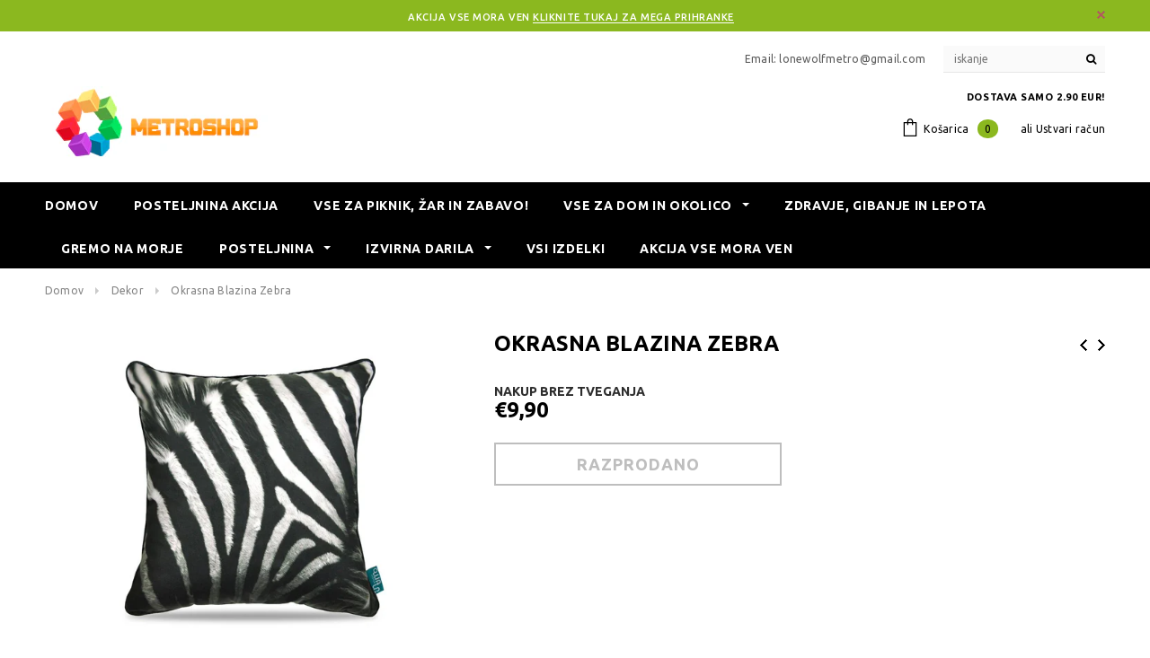

--- FILE ---
content_type: text/html; charset=utf-8
request_url: https://www.metroshop.si/collections/dekor/products/okrasna-blazina-zebra
body_size: 23894
content:
<!doctype html>
<!--[if lt IE 7]><html class="no-js lt-ie9 lt-ie8 lt-ie7" lang="en"> <![endif]-->
<!--[if IE 7]><html class="no-js lt-ie9 lt-ie8" lang="en"> <![endif]-->
<!--[if IE 8]><html class="no-js lt-ie9" lang="en"> <![endif]-->
<!--[if IE 9 ]><html class="ie9 no-js"> <![endif]-->
<!--[if (gt IE 9)|!(IE)]><!--> <html class="no-js"> <!--<![endif]-->
<head>

  <!-- Basic page needs ================================================== -->
  <meta charset="utf-8">
  <meta http-equiv="X-UA-Compatible" content="IE=edge,chrome=1">
  <!-- Global site tag (gtag.js) - Google Ads: 790802545 -->
<script async src="https://www.googletagmanager.com/gtag/js?id=AW-790802545"></script>
  <!-- Global site tag (gtag.js) - Google Analytics -->
<script async src="https://www.googletagmanager.com/gtag/js?id=UA-173488127-1"></script>
<script>
window.dataLayer = window.dataLayer || [];
function gtag(){dataLayer.push(arguments);}
gtag('js', new Date());

gtag('config', 'UA-173488127-1');
</script>
<script>
  window.dataLayer = window.dataLayer || [];
  function gtag(){dataLayer.push(arguments);}
  gtag('js', new Date());

  gtag('config', 'AW-790802545');
</script>

  <!-- Google tag (gtag.js) -->
<script async src="https://www.googletagmanager.com/gtag/js?id=AW-11147738025"></script>
<script>
  window.dataLayer = window.dataLayer || [];
  function gtag(){dataLayer.push(arguments);}
  gtag('js', new Date());

  gtag('config', 'AW-11147738025');
</script>
<!-- Google Tag Manager -->
<script>(function(w,d,s,l,i){w[l]=w[l]||[];w[l].push({'gtm.start':
new Date().getTime(),event:'gtm.js'});var f=d.getElementsByTagName(s)[0],
j=d.createElement(s),dl=l!='dataLayer'?'&l='+l:'';j.async=true;j.src=
'https://www.googletagmanager.com/gtm.js?id='+i+dl;f.parentNode.insertBefore(j,f);
})(window,document,'script','dataLayer','GTM-PC54C46');</script>
<!-- End Google Tag Manager -->
	
  <!-- Title and description ================================================== -->
  <title>
  Okrasna blazina Zebra &ndash; Metroshop.si
  </title>

  
  <meta name="description" content="Ste naveličani stare zofe? Bi jo želeli le popestriti in nakup zofe ta hip ne pride v poštev?">
  

  <!-- Product meta ================================================== -->
  





<meta property="og:site_name" content="Metroshop.si">
<meta property="og:url" content="https://www.metroshop.si/products/okrasna-blazina-zebra">
<meta property="og:title" content="Okrasna blazina Zebra">
<meta property="og:type" content="product">
<meta property="og:description" content="Ste naveličani stare zofe? Bi jo želeli le popestriti in nakup zofe ta hip ne pride v poštev?">

  <meta property="og:price:amount" content="9,90">
  <meta property="og:price:currency" content="EUR">

<meta property="og:image" content="http://www.metroshop.si/cdn/shop/products/8719033362185_1200x1200.jpg?v=1571403133"><meta property="og:image" content="http://www.metroshop.si/cdn/shop/products/8719033362185_8719033362185-1_1200x1200.jpg?v=1571403133">
<meta property="og:image:secure_url" content="https://www.metroshop.si/cdn/shop/products/8719033362185_1200x1200.jpg?v=1571403133"><meta property="og:image:secure_url" content="https://www.metroshop.si/cdn/shop/products/8719033362185_8719033362185-1_1200x1200.jpg?v=1571403133">


<meta name="twitter:card" content="summary_large_image">
<meta name="twitter:title" content="Okrasna blazina Zebra">
<meta name="twitter:description" content="Ste naveličani stare zofe? Bi jo želeli le popestriti in nakup zofe ta hip ne pride v poštev?">

  <!-- /snippets/twitter-card.liquid -->





  <meta name="twitter:card" content="product">
  <meta name="twitter:title" content="Okrasna blazina Zebra">
  <meta name="twitter:description" content="Okrasna blazina Zebra je iz 100% visoko kakovostnega poliestra in je preprosta za vzdrževanje. Prevleko lahko mirne volje perete na temperaturi 60  ° C. Velikost 45 x 45 cm vam omogoča le okrasni element, kot blazino, ki jo boste dali pod noge ali glavo. Je mehka in prijetna na dotik. Nakup se vam bo še kako obrestoval. 
">
  <meta name="twitter:image" content="https://www.metroshop.si/cdn/shop/products/8719033362185_medium.jpg?v=1571403133">
  <meta name="twitter:image:width" content="240">
  <meta name="twitter:image:height" content="240">
  <meta name="twitter:label1" content="Price">
  <meta name="twitter:data1" content="€9,90 EUR">
  
  <meta name="twitter:label2" content="Brand">
  <meta name="twitter:data2" content="Metroshop.si">
  



  <!-- Helpers ================================================== -->
  <link rel="canonical" href="https://www.metroshop.si/products/okrasna-blazina-zebra">
  <meta name='viewport' content='width=device-width,initial-scale=1.0, user-scalable=0' >
  
  <!-- Favicon -->
   
 
   <!-- fonts -->
  
<script type="text/javascript">
  WebFontConfig = {
    google: { families: [ 
      
          'Ubuntu:100,200,300,400,500,600,700,800,900'
	  
      
      
      
      
      	
      		,
      	      
        'Arimo:100,200,300,400,500,600,700,800,900'
	  
      
      
    ] }
  };
  (function() {
    var wf = document.createElement('script');
    wf.src = ('https:' == document.location.protocol ? 'https' : 'http') +
      '://ajax.googleapis.com/ajax/libs/webfont/1/webfont.js';
    wf.type = 'text/javascript';
    wf.async = 'true';
    var s = document.getElementsByTagName('script')[0];
    s.parentNode.insertBefore(wf, s);
  })(); 
</script>

  
   <!-- Styles -->
   <link href="//www.metroshop.si/cdn/shop/t/2/assets/bootstrap.min.css?v=125365494255861483591568371442" rel="stylesheet" type="text/css" media="all" />
<link rel="stylesheet" href="//maxcdn.bootstrapcdn.com/font-awesome/4.7.0/css/font-awesome.min.css">
<link rel="stylesheet" type="text/css" href="//cdn.jsdelivr.net/jquery.slick/1.6.0/slick.css"/>

<!-- Theme base and media queries -->
<link href="//www.metroshop.si/cdn/shop/t/2/assets/owl.carousel.css?v=110508842938087914561568371459" rel="stylesheet" type="text/css" media="all" />
<link href="//www.metroshop.si/cdn/shop/t/2/assets/owl.theme.css?v=26972935624028443691568371459" rel="stylesheet" type="text/css" media="all" />



<link href="//www.metroshop.si/cdn/shop/t/2/assets/selectize.bootstrap3.css?v=118966386664581825661568371460" rel="stylesheet" type="text/css" media="all" />
<link href="//www.metroshop.si/cdn/shop/t/2/assets/jquery.fancybox.css?v=89610375720255671161568371455" rel="stylesheet" type="text/css" media="all" />



<link href="//www.metroshop.si/cdn/shop/t/2/assets/theme-styles.css?v=20752563970308143901568371481" rel="stylesheet" type="text/css" media="all" />
<link href="//www.metroshop.si/cdn/shop/t/2/assets/theme-styles-setting.css?v=27815074331312591521568371480" rel="stylesheet" type="text/css" media="all" />
<link href="//www.metroshop.si/cdn/shop/t/2/assets/theme-styles-responsive.css?v=42238294898018822531669973965" rel="stylesheet" type="text/css" media="all" />

<!-- <link href="//www.metroshop.si/cdn/shop/t/2/assets/default-skin.css?v=1076866869276905351568371448" rel="stylesheet" type="text/css" media="all" /> -->

<link href="//www.metroshop.si/cdn/shop/t/2/assets/animate.css?v=107502980827701580791568371441" rel="stylesheet" type="text/css" media="all" />
  
   <!-- Scripts -->
  <script src="//ajax.googleapis.com/ajax/libs/jquery/1.11.0/jquery.min.js" type="text/javascript"></script>
<script src="//www.metroshop.si/cdn/shop/t/2/assets/jquery-cookie.min.js?v=72365755745404048181568371454" type="text/javascript"></script>
<script src="//www.metroshop.si/cdn/shop/t/2/assets/selectize.min.js?v=70245539515728390161568371460" type="text/javascript"></script>
<script src="//www.metroshop.si/cdn/shop/t/2/assets/jquery.nicescroll.min.js?v=166122000064107150281568371456" type="text/javascript"></script>
<script src="//www.metroshop.si/cdn/shop/t/2/assets/jquery.fitvid.js?v=8044612188741632641568371455" type="text/javascript"></script>

<script>
  window.ajax_cart = false;
  window.money_format = "€{{amount_with_comma_separator}} EUR";
  window.shop_currency = "EUR";
  window.show_multiple_currencies = false;
  window.loading_url = "//www.metroshop.si/cdn/shop/t/2/assets/loading.gif?v=50837312686733260831568371458"; 
  window.use_color_swatch = true;
  window.use_variant_swatch = false;
//   window.product_image_resize = false;
  window.enable_sidebar_multiple_choice = false;
  window.dropdowncart_type = "hover";
  window.file_url = "//www.metroshop.si/cdn/shop/files/?v=1761";
  window.asset_url = "";
  
//   window.images_size = {
//     is_crop: false,
//     ratio_width : 1,
//     ratio_height : 1.35,
//   };
  
  window.inventory_text = {
    in_stock: "",
    many_in_stock: "",
    out_of_stock: "Ni na zalogi",
    add_to_cart: "Dodaj v košarico",
    sold_out: "Razprodano",
    unavailable: "Razprodano"
  };
          
  window.multi_lang = false;
  window.show_sidebar ="Show Sidebar";
  window.hide_sidebar ="Hide Sidebar";
</script>



  <!-- Header hook for plugins ================================================== -->
  <script>window.performance && window.performance.mark && window.performance.mark('shopify.content_for_header.start');</script><meta id="shopify-digital-wallet" name="shopify-digital-wallet" content="/26849181775/digital_wallets/dialog">
<meta name="shopify-checkout-api-token" content="f57075fd1e0355303212cb5b3899d218">
<meta id="in-context-paypal-metadata" data-shop-id="26849181775" data-venmo-supported="false" data-environment="production" data-locale="en_US" data-paypal-v4="true" data-currency="EUR">
<link rel="alternate" type="application/json+oembed" href="https://www.metroshop.si/products/okrasna-blazina-zebra.oembed">
<script async="async" src="/checkouts/internal/preloads.js?locale=sl-SI"></script>
<script id="shopify-features" type="application/json">{"accessToken":"f57075fd1e0355303212cb5b3899d218","betas":["rich-media-storefront-analytics"],"domain":"www.metroshop.si","predictiveSearch":true,"shopId":26849181775,"locale":"sl"}</script>
<script>var Shopify = Shopify || {};
Shopify.shop = "coolcat-si.myshopify.com";
Shopify.locale = "sl";
Shopify.currency = {"active":"EUR","rate":"1.0"};
Shopify.country = "SI";
Shopify.theme = {"name":"Theme export  metro-shop-it-copy-of-ella-1-0-0-...","id":76726042703,"schema_name":"Ella","schema_version":"2.0.8","theme_store_id":null,"role":"main"};
Shopify.theme.handle = "null";
Shopify.theme.style = {"id":null,"handle":null};
Shopify.cdnHost = "www.metroshop.si/cdn";
Shopify.routes = Shopify.routes || {};
Shopify.routes.root = "/";</script>
<script type="module">!function(o){(o.Shopify=o.Shopify||{}).modules=!0}(window);</script>
<script>!function(o){function n(){var o=[];function n(){o.push(Array.prototype.slice.apply(arguments))}return n.q=o,n}var t=o.Shopify=o.Shopify||{};t.loadFeatures=n(),t.autoloadFeatures=n()}(window);</script>
<script id="shop-js-analytics" type="application/json">{"pageType":"product"}</script>
<script defer="defer" async type="module" src="//www.metroshop.si/cdn/shopifycloud/shop-js/modules/v2/client.init-shop-cart-sync_C5BV16lS.en.esm.js"></script>
<script defer="defer" async type="module" src="//www.metroshop.si/cdn/shopifycloud/shop-js/modules/v2/chunk.common_CygWptCX.esm.js"></script>
<script type="module">
  await import("//www.metroshop.si/cdn/shopifycloud/shop-js/modules/v2/client.init-shop-cart-sync_C5BV16lS.en.esm.js");
await import("//www.metroshop.si/cdn/shopifycloud/shop-js/modules/v2/chunk.common_CygWptCX.esm.js");

  window.Shopify.SignInWithShop?.initShopCartSync?.({"fedCMEnabled":true,"windoidEnabled":true});

</script>
<script>(function() {
  var isLoaded = false;
  function asyncLoad() {
    if (isLoaded) return;
    isLoaded = true;
    var urls = ["\/\/shopify.privy.com\/widget.js?shop=coolcat-si.myshopify.com"];
    for (var i = 0; i < urls.length; i++) {
      var s = document.createElement('script');
      s.type = 'text/javascript';
      s.async = true;
      s.src = urls[i];
      var x = document.getElementsByTagName('script')[0];
      x.parentNode.insertBefore(s, x);
    }
  };
  if(window.attachEvent) {
    window.attachEvent('onload', asyncLoad);
  } else {
    window.addEventListener('load', asyncLoad, false);
  }
})();</script>
<script id="__st">var __st={"a":26849181775,"offset":3600,"reqid":"1eade309-6f81-490c-9a32-67e5190e8976-1768624238","pageurl":"www.metroshop.si\/collections\/dekor\/products\/okrasna-blazina-zebra","u":"8e30a29ef73e","p":"product","rtyp":"product","rid":4286547001423};</script>
<script>window.ShopifyPaypalV4VisibilityTracking = true;</script>
<script id="captcha-bootstrap">!function(){'use strict';const t='contact',e='account',n='new_comment',o=[[t,t],['blogs',n],['comments',n],[t,'customer']],c=[[e,'customer_login'],[e,'guest_login'],[e,'recover_customer_password'],[e,'create_customer']],r=t=>t.map((([t,e])=>`form[action*='/${t}']:not([data-nocaptcha='true']) input[name='form_type'][value='${e}']`)).join(','),a=t=>()=>t?[...document.querySelectorAll(t)].map((t=>t.form)):[];function s(){const t=[...o],e=r(t);return a(e)}const i='password',u='form_key',d=['recaptcha-v3-token','g-recaptcha-response','h-captcha-response',i],f=()=>{try{return window.sessionStorage}catch{return}},m='__shopify_v',_=t=>t.elements[u];function p(t,e,n=!1){try{const o=window.sessionStorage,c=JSON.parse(o.getItem(e)),{data:r}=function(t){const{data:e,action:n}=t;return t[m]||n?{data:e,action:n}:{data:t,action:n}}(c);for(const[e,n]of Object.entries(r))t.elements[e]&&(t.elements[e].value=n);n&&o.removeItem(e)}catch(o){console.error('form repopulation failed',{error:o})}}const l='form_type',E='cptcha';function T(t){t.dataset[E]=!0}const w=window,h=w.document,L='Shopify',v='ce_forms',y='captcha';let A=!1;((t,e)=>{const n=(g='f06e6c50-85a8-45c8-87d0-21a2b65856fe',I='https://cdn.shopify.com/shopifycloud/storefront-forms-hcaptcha/ce_storefront_forms_captcha_hcaptcha.v1.5.2.iife.js',D={infoText:'Zaščiteno s hCaptcha',privacyText:'Zasebnost',termsText:'Pogoji'},(t,e,n)=>{const o=w[L][v],c=o.bindForm;if(c)return c(t,g,e,D).then(n);var r;o.q.push([[t,g,e,D],n]),r=I,A||(h.body.append(Object.assign(h.createElement('script'),{id:'captcha-provider',async:!0,src:r})),A=!0)});var g,I,D;w[L]=w[L]||{},w[L][v]=w[L][v]||{},w[L][v].q=[],w[L][y]=w[L][y]||{},w[L][y].protect=function(t,e){n(t,void 0,e),T(t)},Object.freeze(w[L][y]),function(t,e,n,w,h,L){const[v,y,A,g]=function(t,e,n){const i=e?o:[],u=t?c:[],d=[...i,...u],f=r(d),m=r(i),_=r(d.filter((([t,e])=>n.includes(e))));return[a(f),a(m),a(_),s()]}(w,h,L),I=t=>{const e=t.target;return e instanceof HTMLFormElement?e:e&&e.form},D=t=>v().includes(t);t.addEventListener('submit',(t=>{const e=I(t);if(!e)return;const n=D(e)&&!e.dataset.hcaptchaBound&&!e.dataset.recaptchaBound,o=_(e),c=g().includes(e)&&(!o||!o.value);(n||c)&&t.preventDefault(),c&&!n&&(function(t){try{if(!f())return;!function(t){const e=f();if(!e)return;const n=_(t);if(!n)return;const o=n.value;o&&e.removeItem(o)}(t);const e=Array.from(Array(32),(()=>Math.random().toString(36)[2])).join('');!function(t,e){_(t)||t.append(Object.assign(document.createElement('input'),{type:'hidden',name:u})),t.elements[u].value=e}(t,e),function(t,e){const n=f();if(!n)return;const o=[...t.querySelectorAll(`input[type='${i}']`)].map((({name:t})=>t)),c=[...d,...o],r={};for(const[a,s]of new FormData(t).entries())c.includes(a)||(r[a]=s);n.setItem(e,JSON.stringify({[m]:1,action:t.action,data:r}))}(t,e)}catch(e){console.error('failed to persist form',e)}}(e),e.submit())}));const S=(t,e)=>{t&&!t.dataset[E]&&(n(t,e.some((e=>e===t))),T(t))};for(const o of['focusin','change'])t.addEventListener(o,(t=>{const e=I(t);D(e)&&S(e,y())}));const B=e.get('form_key'),M=e.get(l),P=B&&M;t.addEventListener('DOMContentLoaded',(()=>{const t=y();if(P)for(const e of t)e.elements[l].value===M&&p(e,B);[...new Set([...A(),...v().filter((t=>'true'===t.dataset.shopifyCaptcha))])].forEach((e=>S(e,t)))}))}(h,new URLSearchParams(w.location.search),n,t,e,['guest_login'])})(!0,!0)}();</script>
<script integrity="sha256-4kQ18oKyAcykRKYeNunJcIwy7WH5gtpwJnB7kiuLZ1E=" data-source-attribution="shopify.loadfeatures" defer="defer" src="//www.metroshop.si/cdn/shopifycloud/storefront/assets/storefront/load_feature-a0a9edcb.js" crossorigin="anonymous"></script>
<script data-source-attribution="shopify.dynamic_checkout.dynamic.init">var Shopify=Shopify||{};Shopify.PaymentButton=Shopify.PaymentButton||{isStorefrontPortableWallets:!0,init:function(){window.Shopify.PaymentButton.init=function(){};var t=document.createElement("script");t.src="https://www.metroshop.si/cdn/shopifycloud/portable-wallets/latest/portable-wallets.sl.js",t.type="module",document.head.appendChild(t)}};
</script>
<script data-source-attribution="shopify.dynamic_checkout.buyer_consent">
  function portableWalletsHideBuyerConsent(e){var t=document.getElementById("shopify-buyer-consent"),n=document.getElementById("shopify-subscription-policy-button");t&&n&&(t.classList.add("hidden"),t.setAttribute("aria-hidden","true"),n.removeEventListener("click",e))}function portableWalletsShowBuyerConsent(e){var t=document.getElementById("shopify-buyer-consent"),n=document.getElementById("shopify-subscription-policy-button");t&&n&&(t.classList.remove("hidden"),t.removeAttribute("aria-hidden"),n.addEventListener("click",e))}window.Shopify?.PaymentButton&&(window.Shopify.PaymentButton.hideBuyerConsent=portableWalletsHideBuyerConsent,window.Shopify.PaymentButton.showBuyerConsent=portableWalletsShowBuyerConsent);
</script>
<script data-source-attribution="shopify.dynamic_checkout.cart.bootstrap">document.addEventListener("DOMContentLoaded",(function(){function t(){return document.querySelector("shopify-accelerated-checkout-cart, shopify-accelerated-checkout")}if(t())Shopify.PaymentButton.init();else{new MutationObserver((function(e,n){t()&&(Shopify.PaymentButton.init(),n.disconnect())})).observe(document.body,{childList:!0,subtree:!0})}}));
</script>
<script id='scb4127' type='text/javascript' async='' src='https://www.metroshop.si/cdn/shopifycloud/privacy-banner/storefront-banner.js'></script><link id="shopify-accelerated-checkout-styles" rel="stylesheet" media="screen" href="https://www.metroshop.si/cdn/shopifycloud/portable-wallets/latest/accelerated-checkout-backwards-compat.css" crossorigin="anonymous">
<style id="shopify-accelerated-checkout-cart">
        #shopify-buyer-consent {
  margin-top: 1em;
  display: inline-block;
  width: 100%;
}

#shopify-buyer-consent.hidden {
  display: none;
}

#shopify-subscription-policy-button {
  background: none;
  border: none;
  padding: 0;
  text-decoration: underline;
  font-size: inherit;
  cursor: pointer;
}

#shopify-subscription-policy-button::before {
  box-shadow: none;
}

      </style>

<script>window.performance && window.performance.mark && window.performance.mark('shopify.content_for_header.end');</script>
  
  <!--[if lt IE 9]>
  <script src="//html5shiv.googlecode.com/svn/trunk/html5.js" type="text/javascript"></script>
  <![endif]-->

  
  

<link href="https://monorail-edge.shopifysvc.com" rel="dns-prefetch">
<script>(function(){if ("sendBeacon" in navigator && "performance" in window) {try {var session_token_from_headers = performance.getEntriesByType('navigation')[0].serverTiming.find(x => x.name == '_s').description;} catch {var session_token_from_headers = undefined;}var session_cookie_matches = document.cookie.match(/_shopify_s=([^;]*)/);var session_token_from_cookie = session_cookie_matches && session_cookie_matches.length === 2 ? session_cookie_matches[1] : "";var session_token = session_token_from_headers || session_token_from_cookie || "";function handle_abandonment_event(e) {var entries = performance.getEntries().filter(function(entry) {return /monorail-edge.shopifysvc.com/.test(entry.name);});if (!window.abandonment_tracked && entries.length === 0) {window.abandonment_tracked = true;var currentMs = Date.now();var navigation_start = performance.timing.navigationStart;var payload = {shop_id: 26849181775,url: window.location.href,navigation_start,duration: currentMs - navigation_start,session_token,page_type: "product"};window.navigator.sendBeacon("https://monorail-edge.shopifysvc.com/v1/produce", JSON.stringify({schema_id: "online_store_buyer_site_abandonment/1.1",payload: payload,metadata: {event_created_at_ms: currentMs,event_sent_at_ms: currentMs}}));}}window.addEventListener('pagehide', handle_abandonment_event);}}());</script>
<script id="web-pixels-manager-setup">(function e(e,d,r,n,o){if(void 0===o&&(o={}),!Boolean(null===(a=null===(i=window.Shopify)||void 0===i?void 0:i.analytics)||void 0===a?void 0:a.replayQueue)){var i,a;window.Shopify=window.Shopify||{};var t=window.Shopify;t.analytics=t.analytics||{};var s=t.analytics;s.replayQueue=[],s.publish=function(e,d,r){return s.replayQueue.push([e,d,r]),!0};try{self.performance.mark("wpm:start")}catch(e){}var l=function(){var e={modern:/Edge?\/(1{2}[4-9]|1[2-9]\d|[2-9]\d{2}|\d{4,})\.\d+(\.\d+|)|Firefox\/(1{2}[4-9]|1[2-9]\d|[2-9]\d{2}|\d{4,})\.\d+(\.\d+|)|Chrom(ium|e)\/(9{2}|\d{3,})\.\d+(\.\d+|)|(Maci|X1{2}).+ Version\/(15\.\d+|(1[6-9]|[2-9]\d|\d{3,})\.\d+)([,.]\d+|)( \(\w+\)|)( Mobile\/\w+|) Safari\/|Chrome.+OPR\/(9{2}|\d{3,})\.\d+\.\d+|(CPU[ +]OS|iPhone[ +]OS|CPU[ +]iPhone|CPU IPhone OS|CPU iPad OS)[ +]+(15[._]\d+|(1[6-9]|[2-9]\d|\d{3,})[._]\d+)([._]\d+|)|Android:?[ /-](13[3-9]|1[4-9]\d|[2-9]\d{2}|\d{4,})(\.\d+|)(\.\d+|)|Android.+Firefox\/(13[5-9]|1[4-9]\d|[2-9]\d{2}|\d{4,})\.\d+(\.\d+|)|Android.+Chrom(ium|e)\/(13[3-9]|1[4-9]\d|[2-9]\d{2}|\d{4,})\.\d+(\.\d+|)|SamsungBrowser\/([2-9]\d|\d{3,})\.\d+/,legacy:/Edge?\/(1[6-9]|[2-9]\d|\d{3,})\.\d+(\.\d+|)|Firefox\/(5[4-9]|[6-9]\d|\d{3,})\.\d+(\.\d+|)|Chrom(ium|e)\/(5[1-9]|[6-9]\d|\d{3,})\.\d+(\.\d+|)([\d.]+$|.*Safari\/(?![\d.]+ Edge\/[\d.]+$))|(Maci|X1{2}).+ Version\/(10\.\d+|(1[1-9]|[2-9]\d|\d{3,})\.\d+)([,.]\d+|)( \(\w+\)|)( Mobile\/\w+|) Safari\/|Chrome.+OPR\/(3[89]|[4-9]\d|\d{3,})\.\d+\.\d+|(CPU[ +]OS|iPhone[ +]OS|CPU[ +]iPhone|CPU IPhone OS|CPU iPad OS)[ +]+(10[._]\d+|(1[1-9]|[2-9]\d|\d{3,})[._]\d+)([._]\d+|)|Android:?[ /-](13[3-9]|1[4-9]\d|[2-9]\d{2}|\d{4,})(\.\d+|)(\.\d+|)|Mobile Safari.+OPR\/([89]\d|\d{3,})\.\d+\.\d+|Android.+Firefox\/(13[5-9]|1[4-9]\d|[2-9]\d{2}|\d{4,})\.\d+(\.\d+|)|Android.+Chrom(ium|e)\/(13[3-9]|1[4-9]\d|[2-9]\d{2}|\d{4,})\.\d+(\.\d+|)|Android.+(UC? ?Browser|UCWEB|U3)[ /]?(15\.([5-9]|\d{2,})|(1[6-9]|[2-9]\d|\d{3,})\.\d+)\.\d+|SamsungBrowser\/(5\.\d+|([6-9]|\d{2,})\.\d+)|Android.+MQ{2}Browser\/(14(\.(9|\d{2,})|)|(1[5-9]|[2-9]\d|\d{3,})(\.\d+|))(\.\d+|)|K[Aa][Ii]OS\/(3\.\d+|([4-9]|\d{2,})\.\d+)(\.\d+|)/},d=e.modern,r=e.legacy,n=navigator.userAgent;return n.match(d)?"modern":n.match(r)?"legacy":"unknown"}(),u="modern"===l?"modern":"legacy",c=(null!=n?n:{modern:"",legacy:""})[u],f=function(e){return[e.baseUrl,"/wpm","/b",e.hashVersion,"modern"===e.buildTarget?"m":"l",".js"].join("")}({baseUrl:d,hashVersion:r,buildTarget:u}),m=function(e){var d=e.version,r=e.bundleTarget,n=e.surface,o=e.pageUrl,i=e.monorailEndpoint;return{emit:function(e){var a=e.status,t=e.errorMsg,s=(new Date).getTime(),l=JSON.stringify({metadata:{event_sent_at_ms:s},events:[{schema_id:"web_pixels_manager_load/3.1",payload:{version:d,bundle_target:r,page_url:o,status:a,surface:n,error_msg:t},metadata:{event_created_at_ms:s}}]});if(!i)return console&&console.warn&&console.warn("[Web Pixels Manager] No Monorail endpoint provided, skipping logging."),!1;try{return self.navigator.sendBeacon.bind(self.navigator)(i,l)}catch(e){}var u=new XMLHttpRequest;try{return u.open("POST",i,!0),u.setRequestHeader("Content-Type","text/plain"),u.send(l),!0}catch(e){return console&&console.warn&&console.warn("[Web Pixels Manager] Got an unhandled error while logging to Monorail."),!1}}}}({version:r,bundleTarget:l,surface:e.surface,pageUrl:self.location.href,monorailEndpoint:e.monorailEndpoint});try{o.browserTarget=l,function(e){var d=e.src,r=e.async,n=void 0===r||r,o=e.onload,i=e.onerror,a=e.sri,t=e.scriptDataAttributes,s=void 0===t?{}:t,l=document.createElement("script"),u=document.querySelector("head"),c=document.querySelector("body");if(l.async=n,l.src=d,a&&(l.integrity=a,l.crossOrigin="anonymous"),s)for(var f in s)if(Object.prototype.hasOwnProperty.call(s,f))try{l.dataset[f]=s[f]}catch(e){}if(o&&l.addEventListener("load",o),i&&l.addEventListener("error",i),u)u.appendChild(l);else{if(!c)throw new Error("Did not find a head or body element to append the script");c.appendChild(l)}}({src:f,async:!0,onload:function(){if(!function(){var e,d;return Boolean(null===(d=null===(e=window.Shopify)||void 0===e?void 0:e.analytics)||void 0===d?void 0:d.initialized)}()){var d=window.webPixelsManager.init(e)||void 0;if(d){var r=window.Shopify.analytics;r.replayQueue.forEach((function(e){var r=e[0],n=e[1],o=e[2];d.publishCustomEvent(r,n,o)})),r.replayQueue=[],r.publish=d.publishCustomEvent,r.visitor=d.visitor,r.initialized=!0}}},onerror:function(){return m.emit({status:"failed",errorMsg:"".concat(f," has failed to load")})},sri:function(e){var d=/^sha384-[A-Za-z0-9+/=]+$/;return"string"==typeof e&&d.test(e)}(c)?c:"",scriptDataAttributes:o}),m.emit({status:"loading"})}catch(e){m.emit({status:"failed",errorMsg:(null==e?void 0:e.message)||"Unknown error"})}}})({shopId: 26849181775,storefrontBaseUrl: "https://www.metroshop.si",extensionsBaseUrl: "https://extensions.shopifycdn.com/cdn/shopifycloud/web-pixels-manager",monorailEndpoint: "https://monorail-edge.shopifysvc.com/unstable/produce_batch",surface: "storefront-renderer",enabledBetaFlags: ["2dca8a86"],webPixelsConfigList: [{"id":"158466386","eventPayloadVersion":"v1","runtimeContext":"LAX","scriptVersion":"1","type":"CUSTOM","privacyPurposes":["MARKETING"],"name":"Meta pixel (migrated)"},{"id":"181829970","eventPayloadVersion":"v1","runtimeContext":"LAX","scriptVersion":"1","type":"CUSTOM","privacyPurposes":["ANALYTICS"],"name":"Google Analytics tag (migrated)"},{"id":"shopify-app-pixel","configuration":"{}","eventPayloadVersion":"v1","runtimeContext":"STRICT","scriptVersion":"0450","apiClientId":"shopify-pixel","type":"APP","privacyPurposes":["ANALYTICS","MARKETING"]},{"id":"shopify-custom-pixel","eventPayloadVersion":"v1","runtimeContext":"LAX","scriptVersion":"0450","apiClientId":"shopify-pixel","type":"CUSTOM","privacyPurposes":["ANALYTICS","MARKETING"]}],isMerchantRequest: false,initData: {"shop":{"name":"Metroshop.si","paymentSettings":{"currencyCode":"EUR"},"myshopifyDomain":"coolcat-si.myshopify.com","countryCode":"SI","storefrontUrl":"https:\/\/www.metroshop.si"},"customer":null,"cart":null,"checkout":null,"productVariants":[{"price":{"amount":9.9,"currencyCode":"EUR"},"product":{"title":"Okrasna blazina Zebra","vendor":"Metroshop.si","id":"4286547001423","untranslatedTitle":"Okrasna blazina Zebra","url":"\/products\/okrasna-blazina-zebra","type":""},"id":"30883812671567","image":{"src":"\/\/www.metroshop.si\/cdn\/shop\/products\/8719033362185.jpg?v=1571403133"},"sku":"362185","title":"Default Title","untranslatedTitle":"Default Title"}],"purchasingCompany":null},},"https://www.metroshop.si/cdn","fcfee988w5aeb613cpc8e4bc33m6693e112",{"modern":"","legacy":""},{"shopId":"26849181775","storefrontBaseUrl":"https:\/\/www.metroshop.si","extensionBaseUrl":"https:\/\/extensions.shopifycdn.com\/cdn\/shopifycloud\/web-pixels-manager","surface":"storefront-renderer","enabledBetaFlags":"[\"2dca8a86\"]","isMerchantRequest":"false","hashVersion":"fcfee988w5aeb613cpc8e4bc33m6693e112","publish":"custom","events":"[[\"page_viewed\",{}],[\"product_viewed\",{\"productVariant\":{\"price\":{\"amount\":9.9,\"currencyCode\":\"EUR\"},\"product\":{\"title\":\"Okrasna blazina Zebra\",\"vendor\":\"Metroshop.si\",\"id\":\"4286547001423\",\"untranslatedTitle\":\"Okrasna blazina Zebra\",\"url\":\"\/products\/okrasna-blazina-zebra\",\"type\":\"\"},\"id\":\"30883812671567\",\"image\":{\"src\":\"\/\/www.metroshop.si\/cdn\/shop\/products\/8719033362185.jpg?v=1571403133\"},\"sku\":\"362185\",\"title\":\"Default Title\",\"untranslatedTitle\":\"Default Title\"}}]]"});</script><script>
  window.ShopifyAnalytics = window.ShopifyAnalytics || {};
  window.ShopifyAnalytics.meta = window.ShopifyAnalytics.meta || {};
  window.ShopifyAnalytics.meta.currency = 'EUR';
  var meta = {"product":{"id":4286547001423,"gid":"gid:\/\/shopify\/Product\/4286547001423","vendor":"Metroshop.si","type":"","handle":"okrasna-blazina-zebra","variants":[{"id":30883812671567,"price":990,"name":"Okrasna blazina Zebra","public_title":null,"sku":"362185"}],"remote":false},"page":{"pageType":"product","resourceType":"product","resourceId":4286547001423,"requestId":"1eade309-6f81-490c-9a32-67e5190e8976-1768624238"}};
  for (var attr in meta) {
    window.ShopifyAnalytics.meta[attr] = meta[attr];
  }
</script>
<script class="analytics">
  (function () {
    var customDocumentWrite = function(content) {
      var jquery = null;

      if (window.jQuery) {
        jquery = window.jQuery;
      } else if (window.Checkout && window.Checkout.$) {
        jquery = window.Checkout.$;
      }

      if (jquery) {
        jquery('body').append(content);
      }
    };

    var hasLoggedConversion = function(token) {
      if (token) {
        return document.cookie.indexOf('loggedConversion=' + token) !== -1;
      }
      return false;
    }

    var setCookieIfConversion = function(token) {
      if (token) {
        var twoMonthsFromNow = new Date(Date.now());
        twoMonthsFromNow.setMonth(twoMonthsFromNow.getMonth() + 2);

        document.cookie = 'loggedConversion=' + token + '; expires=' + twoMonthsFromNow;
      }
    }

    var trekkie = window.ShopifyAnalytics.lib = window.trekkie = window.trekkie || [];
    if (trekkie.integrations) {
      return;
    }
    trekkie.methods = [
      'identify',
      'page',
      'ready',
      'track',
      'trackForm',
      'trackLink'
    ];
    trekkie.factory = function(method) {
      return function() {
        var args = Array.prototype.slice.call(arguments);
        args.unshift(method);
        trekkie.push(args);
        return trekkie;
      };
    };
    for (var i = 0; i < trekkie.methods.length; i++) {
      var key = trekkie.methods[i];
      trekkie[key] = trekkie.factory(key);
    }
    trekkie.load = function(config) {
      trekkie.config = config || {};
      trekkie.config.initialDocumentCookie = document.cookie;
      var first = document.getElementsByTagName('script')[0];
      var script = document.createElement('script');
      script.type = 'text/javascript';
      script.onerror = function(e) {
        var scriptFallback = document.createElement('script');
        scriptFallback.type = 'text/javascript';
        scriptFallback.onerror = function(error) {
                var Monorail = {
      produce: function produce(monorailDomain, schemaId, payload) {
        var currentMs = new Date().getTime();
        var event = {
          schema_id: schemaId,
          payload: payload,
          metadata: {
            event_created_at_ms: currentMs,
            event_sent_at_ms: currentMs
          }
        };
        return Monorail.sendRequest("https://" + monorailDomain + "/v1/produce", JSON.stringify(event));
      },
      sendRequest: function sendRequest(endpointUrl, payload) {
        // Try the sendBeacon API
        if (window && window.navigator && typeof window.navigator.sendBeacon === 'function' && typeof window.Blob === 'function' && !Monorail.isIos12()) {
          var blobData = new window.Blob([payload], {
            type: 'text/plain'
          });

          if (window.navigator.sendBeacon(endpointUrl, blobData)) {
            return true;
          } // sendBeacon was not successful

        } // XHR beacon

        var xhr = new XMLHttpRequest();

        try {
          xhr.open('POST', endpointUrl);
          xhr.setRequestHeader('Content-Type', 'text/plain');
          xhr.send(payload);
        } catch (e) {
          console.log(e);
        }

        return false;
      },
      isIos12: function isIos12() {
        return window.navigator.userAgent.lastIndexOf('iPhone; CPU iPhone OS 12_') !== -1 || window.navigator.userAgent.lastIndexOf('iPad; CPU OS 12_') !== -1;
      }
    };
    Monorail.produce('monorail-edge.shopifysvc.com',
      'trekkie_storefront_load_errors/1.1',
      {shop_id: 26849181775,
      theme_id: 76726042703,
      app_name: "storefront",
      context_url: window.location.href,
      source_url: "//www.metroshop.si/cdn/s/trekkie.storefront.cd680fe47e6c39ca5d5df5f0a32d569bc48c0f27.min.js"});

        };
        scriptFallback.async = true;
        scriptFallback.src = '//www.metroshop.si/cdn/s/trekkie.storefront.cd680fe47e6c39ca5d5df5f0a32d569bc48c0f27.min.js';
        first.parentNode.insertBefore(scriptFallback, first);
      };
      script.async = true;
      script.src = '//www.metroshop.si/cdn/s/trekkie.storefront.cd680fe47e6c39ca5d5df5f0a32d569bc48c0f27.min.js';
      first.parentNode.insertBefore(script, first);
    };
    trekkie.load(
      {"Trekkie":{"appName":"storefront","development":false,"defaultAttributes":{"shopId":26849181775,"isMerchantRequest":null,"themeId":76726042703,"themeCityHash":"3646580227684538337","contentLanguage":"sl","currency":"EUR","eventMetadataId":"f92cc48c-2ebe-450a-9b43-f6075ee90590"},"isServerSideCookieWritingEnabled":true,"monorailRegion":"shop_domain","enabledBetaFlags":["65f19447"]},"Session Attribution":{},"S2S":{"facebookCapiEnabled":false,"source":"trekkie-storefront-renderer","apiClientId":580111}}
    );

    var loaded = false;
    trekkie.ready(function() {
      if (loaded) return;
      loaded = true;

      window.ShopifyAnalytics.lib = window.trekkie;

      var originalDocumentWrite = document.write;
      document.write = customDocumentWrite;
      try { window.ShopifyAnalytics.merchantGoogleAnalytics.call(this); } catch(error) {};
      document.write = originalDocumentWrite;

      window.ShopifyAnalytics.lib.page(null,{"pageType":"product","resourceType":"product","resourceId":4286547001423,"requestId":"1eade309-6f81-490c-9a32-67e5190e8976-1768624238","shopifyEmitted":true});

      var match = window.location.pathname.match(/checkouts\/(.+)\/(thank_you|post_purchase)/)
      var token = match? match[1]: undefined;
      if (!hasLoggedConversion(token)) {
        setCookieIfConversion(token);
        window.ShopifyAnalytics.lib.track("Viewed Product",{"currency":"EUR","variantId":30883812671567,"productId":4286547001423,"productGid":"gid:\/\/shopify\/Product\/4286547001423","name":"Okrasna blazina Zebra","price":"9.90","sku":"362185","brand":"Metroshop.si","variant":null,"category":"","nonInteraction":true,"remote":false},undefined,undefined,{"shopifyEmitted":true});
      window.ShopifyAnalytics.lib.track("monorail:\/\/trekkie_storefront_viewed_product\/1.1",{"currency":"EUR","variantId":30883812671567,"productId":4286547001423,"productGid":"gid:\/\/shopify\/Product\/4286547001423","name":"Okrasna blazina Zebra","price":"9.90","sku":"362185","brand":"Metroshop.si","variant":null,"category":"","nonInteraction":true,"remote":false,"referer":"https:\/\/www.metroshop.si\/collections\/dekor\/products\/okrasna-blazina-zebra"});
      }
    });


        var eventsListenerScript = document.createElement('script');
        eventsListenerScript.async = true;
        eventsListenerScript.src = "//www.metroshop.si/cdn/shopifycloud/storefront/assets/shop_events_listener-3da45d37.js";
        document.getElementsByTagName('head')[0].appendChild(eventsListenerScript);

})();</script>
  <script>
  if (!window.ga || (window.ga && typeof window.ga !== 'function')) {
    window.ga = function ga() {
      (window.ga.q = window.ga.q || []).push(arguments);
      if (window.Shopify && window.Shopify.analytics && typeof window.Shopify.analytics.publish === 'function') {
        window.Shopify.analytics.publish("ga_stub_called", {}, {sendTo: "google_osp_migration"});
      }
      console.error("Shopify's Google Analytics stub called with:", Array.from(arguments), "\nSee https://help.shopify.com/manual/promoting-marketing/pixels/pixel-migration#google for more information.");
    };
    if (window.Shopify && window.Shopify.analytics && typeof window.Shopify.analytics.publish === 'function') {
      window.Shopify.analytics.publish("ga_stub_initialized", {}, {sendTo: "google_osp_migration"});
    }
  }
</script>
<script
  defer
  src="https://www.metroshop.si/cdn/shopifycloud/perf-kit/shopify-perf-kit-3.0.4.min.js"
  data-application="storefront-renderer"
  data-shop-id="26849181775"
  data-render-region="gcp-us-east1"
  data-page-type="product"
  data-theme-instance-id="76726042703"
  data-theme-name="Ella"
  data-theme-version="2.0.8"
  data-monorail-region="shop_domain"
  data-resource-timing-sampling-rate="10"
  data-shs="true"
  data-shs-beacon="true"
  data-shs-export-with-fetch="true"
  data-shs-logs-sample-rate="1"
  data-shs-beacon-endpoint="https://www.metroshop.si/api/collect"
></script>
</head>








<script>
$(function() {
  // Current Ajax request.
  var currentAjaxRequest = null;
  // Grabbing all search forms on the page, and adding a .search-results list to each.
  var searchForms = $('form[action="/search"]').css('position','relative').each(function() {
    // Grabbing text input.
    var input = $(this).find('input[name="q"]');
    // Adding a list for showing search results.
    var offSet = input.position().top + input.innerHeight();
    $('<ul class="search-results"></ul>').css( { 'position': 'absolute', 'left': '0px', 'top': offSet } ).appendTo($(this)).hide();    
    // Listening to keyup and change on the text field within these search forms.
    input.attr('autocomplete', 'off').bind('keyup change', function() {
      // What's the search term?
      var term = $(this).val();
      // What's the search form?
      var form = $(this).closest('form');
      // What's the search URL?
      var searchURL = '/search?type=product&q=' + term;
      // What's the search results list?
      var resultsList = form.find('.search-results');
      // If that's a new term and it contains at least 3 characters.
      if (term.length > 3 && term != $(this).attr('data-old-term')) {
        // Saving old query.
        $(this).attr('data-old-term', term);
        // Killing any Ajax request that's currently being processed.
        if (currentAjaxRequest != null) currentAjaxRequest.abort();
        // Pulling results.
        currentAjaxRequest = $.getJSON(searchURL + '&view=json', function(data) {
          // Reset results.
          resultsList.empty();
          // If we have no results.
          if(data.results_count == 0) {
            // resultsList.html('<li><span class="title">No results.</span></li>');
            // resultsList.fadeIn(200);
            resultsList.hide();
          } else {
            // If we have results.
            $.each(data.results, function(index, item) {
              var link = $('<a></a>').attr('href', item.url);
              link.append('<span class="thumbnail"><img src="' + item.thumbnail + '" /></span>');
              
               link.append('<span class="title">' + item.title2 + '</span>')
              
              
              link.wrap('<li></li>');
              resultsList.append(link.parent());
            });
            // The Ajax request will return at the most 10 results.
            // If there are more than 10, let's link to the search results page.
            if(data.results_count > 10) {
              resultsList.append('<li><span class="title"><a href="' + searchURL + '">See all results (' + data.results_count + ')</a></span></li>');
            }
            resultsList.fadeIn(200);
          }        
        });
      }
    });
  });
  // Clicking outside makes the results disappear.
  $('body').bind('click', function(){
    $('.search-results').hide();
  });
});
</script>

<!-- Some styles to get you started. -->
<style>
  .have-fixed .search-results{top:37px!important;}
.search-results {
  z-index: 8889;
  list-style-type: none;   
  width: 242px;
  margin: 0;
  padding: 0;
  background: #ffffff;
  border: 1px solid #d4d4d4;
  border-radius: 0px;
  -webkit-box-shadow: 0px 4px 7px 0px rgba(0,0,0,0.1);
  box-shadow: 0px 4px 7px 0px rgba(0,0,0,0.1);
  overflow: hidden;
  right:0px;
      left: initial!important;
}
.search-results li {
  display: block;
  width: 100%;
/*   height: 47px; */
  margin: 0;
  padding: 0;
  border-top: 1px solid #d4d4d4;
  overflow: hidden;
  display: flex;
  align-items: center;
  font-size:12px;
}
.search-results li:first-child {
  border-top: none;
}
  .search-results li:nth-child(2n+2){
    background:#F5F5F5
}
.search-results .title {
  float: left;
  width: 192px;
  padding-left: 8px;
  white-space: nowrap;
  overflow: hidden;
  /* The text-overflow property is supported in all major browsers. */
  text-overflow: ellipsis;
  -o-text-overflow: ellipsis;
  text-align: left;
  height:40px;
  line-height:40px;
}
.search-results .thumbnail {
  float: left;
      border-radius: 0px;
  display: block;
  width: 50px;
  height: 50px;    
  margin: 3px 0 3px 8px;
  padding: 0;
  text-align: center;
  overflow: hidden;
}
.search-results li a{
    display: flex;
    align-items: center;
    font-size:12px;
  max-width:100%;
}
  
.search-results li:nth-child(2n+2){
    background:#F5F5F5
}
.search-results  .title a{
    font-family: Karla, sans-serif;
    font-size: 13px;
    font-weight:600;
    color: #2c8cce;
    margin-left:5px;
}

</style>

<body id="okrasna-blazina-zebra" class=" template-product" >
  <!-- Google Tag Manager (noscript) -->
<noscript><iframe src="https://www.googletagmanager.com/ns.html?id=GTM-PC54C46"
height="0" width="0" style="display:none;visibility:hidden"></iframe></noscript>
<!-- End Google Tag Manager (noscript) -->
  <div class="wrapper-container">	
	<div id="shopify-section-header" class="shopify-section"><header class="site-header" role="banner">
  
    
    <div class="header-top">
      <div class="container">
      <p>
          
<span>AKCIJA VSE MORA VEN</span>

          
            
            <a href="/collections/vse-mora-ven" class="link">KLIKNITE TUKAJ ZA MEGA PRIHRANKE</a>
            
          
            <a href="javascript:void(0)" class="close">close</a>
        </p>
      </div>
    </div>
    <script>
      if (jQuery.cookie('headerTop') == 'closed') {
        jQuery('.header-top').remove();
      }

      jQuery('.header-top a.close').bind('click',function(){
        jQuery('.header-top').remove();
        jQuery.cookie('headerTop', 'closed', {expires:1, path:'/'});
      });  
  </script>
    
  
  
  <div class="header-bottom">
    <div class="container">

      <div class="hd_mobile">
  <div class="mn_mobile mb_item">
    <a href="javascript:void(0)" class="icon-menu">
      <span></span>
    </a>
    <nav>
      <ul>
      </ul>
      
      
    </nav>
  </div>
  
  <div class="search_mobile mb_item dropdown">
    <a href="javascript:void(0)" class="ico_search" data-toggle="dropdown">
      <svg>
        <use xlink:href="#icon-search">
          <svg viewBox="0 0 512 512" id="icon-search" width="100%" height="100%">
            <path d="M495,466.2L377.2,348.4c29.2-35.6,46.8-81.2,46.8-130.9C424,103.5,331.5,11,217.5,11C103.4,11,11,103.5,11,217.5   S103.4,424,217.5,424c49.7,0,95.2-17.5,130.8-46.7L466.1,495c8,8,20.9,8,28.9,0C503,487.1,503,474.1,495,466.2z M217.5,382.9   C126.2,382.9,52,308.7,52,217.5S126.2,52,217.5,52C308.7,52,383,126.3,383,217.5S308.7,382.9,217.5,382.9z"></path>
          </svg>
        </use>
      </svg>
    </a>
    <div class="hd_search_mb dropdown-menu">
      


<a class="icon-search" href="javascript:void(0)">
	<i class="fa fa-search" aria-hidden="true"></i>
</a>
<form action="/search" method="get" class="input-group search-bar" role="search">
  
	<input type="hidden" name="type" value="product">
  
  <input type="text" name="q" value=""  placeholder="iskanje" class="input-group-field" aria-label="Search Site" autocomplete="off">
  
  <span class="input-group-btn">
    <button type="submit" class="btn btn-search">
      <i class="fa fa-search" aria-hidden="true"></i>
      <svg>
        <use xlink:href="#icon-search">
          <svg viewBox="0 0 512 512" id="icon-search" width="100%" height="100%">
            <path d="M495,466.2L377.2,348.4c29.2-35.6,46.8-81.2,46.8-130.9C424,103.5,331.5,11,217.5,11C103.4,11,11,103.5,11,217.5   S103.4,424,217.5,424c49.7,0,95.2-17.5,130.8-46.7L466.1,495c8,8,20.9,8,28.9,0C503,487.1,503,474.1,495,466.2z M217.5,382.9   C126.2,382.9,52,308.7,52,217.5S126.2,52,217.5,52C308.7,52,383,126.3,383,217.5S308.7,382.9,217.5,382.9z"></path>
          </svg>
        </use>
      </svg>
    </button>
  </span>
</form>

    </div>
  </div>
  
  <div class="logo_mobile mb_item">
    
    <a href="/">
       
      <img src="//www.metroshop.si/cdn/shop/files/metroshop_logo_rsz.jpeg?v=1613753678" alt="Metroshop.si" itemprop="logo">
      
       
      <img src="//www.metroshop.si/cdn/shop/files/b4d83709c70358779b81483d743179d3.jpg?v=1614306993" alt="Metroshop.si" itemprop="logo">
      
    </a>
    
  </div>
  
  <div class="customer-area  mb_item">
    <a class="ico_user" href="javascript:void(0)">
      <svg class="icon-users">
        <use xlink:href="#icon-users">
          <svg viewBox="0 0 512 512" id="icon-users" width="100%" height="100%">
            <path d="M437.02,330.98c-27.883-27.882-61.071-48.523-97.281-61.018C378.521,243.251,404,198.548,404,148
                     C404,66.393,337.607,0,256,0S108,66.393,108,148c0,50.548,25.479,95.251,64.262,121.962
                     c-36.21,12.495-69.398,33.136-97.281,61.018C26.629,379.333,0,443.62,0,512h40c0-119.103,96.897-216,216-216s216,96.897,216,216
                     h40C512,443.62,485.371,379.333,437.02,330.98z M256,256c-59.551,0-108-48.448-108-108S196.449,40,256,40
                     c59.551,0,108,48.448,108,108S315.551,256,256,256z">
            </path>
          </svg>
        </use>
      </svg>
    </a>

  </div>


  <div class="mb_cart mb_item">
    <div class="wrapper-top-cart">
  <p class="top-cart">
    <a href="javascript:void(0)" class="cartToggle">
      <span class="icon">
        <?xml version='1.0' encoding='iso-8859-1'?>
        <svg version="1.1" xmlns="http://www.w3.org/2000/svg" viewBox="0 0 30 30" xmlns:xlink="http://www.w3.org/1999/xlink" enable-background="new 0 0 30 30">
          <g>
            <g>
              <path d="M20,6V5c0-2.761-2.239-5-5-5s-5,2.239-5,5v1H4v24h22V6H20z M12,5c0-1.657,1.343-3,3-3s3,1.343,3,3v1h-6V5z M24,28H6V8h4v3    h2V8h6v3h2V8h4V28z"/>
            </g>
          </g>
        </svg>
      </span>
      <span class="first" >Košarica</span>
      <span class="cartCount">0</span>  
    </a> 
  </p>
  <div class="dropdown-cart" style="display:none"> 
    <div class="no-items">
      <p>Vaša košarica je še prazna</p>
      <p class="text-continue"><a href="javascript:void(0)" >Nadaljujte z nakupi</a></p>
    </div>
    <div class="has-items">
      <ol class="mini-products-list">  
        
      </ol>
      <div class="summary">                
        <p class="total">
          <span class="label"><span >Skupaj</span>:</span>
          <span class="price">€0,00</span> 
        </p>
      </div>
      <div class="actions">
        <button class="btn" onclick="window.location='/checkout'" >Blagajna</button>
      </div>
      <p class="text-cart"><a href="/cart" >Ogled košarice</a></p>
    </div>
  </div>
</div>
  </div>
</div>

<div class="mobile_customer">
  <nav>
    <ul>
      <li>
        
        <a href="/account/login" ></a>
        
      </li>
      <li>
        <a href="/account/register" >Ustvari račun</a>
      </li>
      <li>
        <a href="/account" ></a>
      </li>
      
      <li>
        <a href="javascript:void(0)">
<span>Email: lonewolfmetro@gmail.com</span>
</a>
      </li>
    </ul>
  </nav>
  <div class="close_user">
    <span></span>
  </div>
</div>
      <div class="hd-hide-mb">
        <div class="header-panel-top">
          <div class="nav-search on">
            
            


<a class="icon-search" href="javascript:void(0)">
	<i class="fa fa-search" aria-hidden="true"></i>
</a>
<form action="/search" method="get" class="input-group search-bar" role="search">
  
	<input type="hidden" name="type" value="product">
  
  <input type="text" name="q" value=""  placeholder="iskanje" class="input-group-field" aria-label="Search Site" autocomplete="off">
  
  <span class="input-group-btn">
    <button type="submit" class="btn btn-search">
      <i class="fa fa-search" aria-hidden="true"></i>
      <svg>
        <use xlink:href="#icon-search">
          <svg viewBox="0 0 512 512" id="icon-search" width="100%" height="100%">
            <path d="M495,466.2L377.2,348.4c29.2-35.6,46.8-81.2,46.8-130.9C424,103.5,331.5,11,217.5,11C103.4,11,11,103.5,11,217.5   S103.4,424,217.5,424c49.7,0,95.2-17.5,130.8-46.7L466.1,495c8,8,20.9,8,28.9,0C503,487.1,503,474.1,495,466.2z M217.5,382.9   C126.2,382.9,52,308.7,52,217.5S126.2,52,217.5,52C308.7,52,383,126.3,383,217.5S308.7,382.9,217.5,382.9z"></path>
          </svg>
        </use>
      </svg>
    </button>
  </span>
</form>

            
          </div>
          <div class="dk_currency">
            <div class="currency">
              
            </div>
          </div>

          

          
          
          <p class="text_order">Email: lonewolfmetro@gmail.com</p>
          
          
        </div>

        <div class="header-panel">
          <div class="row">
            <h1 class="header-logo col-xs-12 col-sm-4">
              
              <a href="/">
                 
                <img src="//www.metroshop.si/cdn/shop/files/metroshop_logo_rsz.jpeg?v=1613753678" alt="Metroshop.si" itemprop="logo">
                
                 
                <img src="//www.metroshop.si/cdn/shop/files/b4d83709c70358779b81483d743179d3.jpg?v=1614306993" alt="Metroshop.si" itemprop="logo">

                
              </a>
              
            </h1>

            <div class="header-panel-bottom col-xs-12 col-sm-8">
              
              
              <p class="free_shipping">DOSTAVA SAMO 2.90 EUR!</p>
              
              

              

<ul class="customer-links">
  
  <li>
    <a id="customer_login_link" href="/account/login" ></a>
    
    <span class="or" >ali</span>
    <a id="customer_register_link" href="/account/register" >Ustvari račun</a>
    
  </li>
</ul>



              <div class="top-header ">
                <div class="wrapper-top-cart">
  <p class="top-cart">
    <a href="javascript:void(0)" class="cartToggle">
      <span class="icon">
        <?xml version='1.0' encoding='iso-8859-1'?>
        <svg version="1.1" xmlns="http://www.w3.org/2000/svg" viewBox="0 0 30 30" xmlns:xlink="http://www.w3.org/1999/xlink" enable-background="new 0 0 30 30">
          <g>
            <g>
              <path d="M20,6V5c0-2.761-2.239-5-5-5s-5,2.239-5,5v1H4v24h22V6H20z M12,5c0-1.657,1.343-3,3-3s3,1.343,3,3v1h-6V5z M24,28H6V8h4v3    h2V8h6v3h2V8h4V28z"/>
            </g>
          </g>
        </svg>
      </span>
      <span class="first" >Košarica</span>
      <span class="cartCount">0</span>  
    </a> 
  </p>
  <div class="dropdown-cart" style="display:none"> 
    <div class="no-items">
      <p>Vaša košarica je še prazna</p>
      <p class="text-continue"><a href="javascript:void(0)" >Nadaljujte z nakupi</a></p>
    </div>
    <div class="has-items">
      <ol class="mini-products-list">  
        
      </ol>
      <div class="summary">                
        <p class="total">
          <span class="label"><span >Skupaj</span>:</span>
          <span class="price">€0,00</span> 
        </p>
      </div>
      <div class="actions">
        <button class="btn" onclick="window.location='/checkout'" >Blagajna</button>
      </div>
      <p class="text-cart"><a href="/cart" >Ogled košarice</a></p>
    </div>
  </div>
</div>

                
              </div> <!-- End Top Header --> 
            </div>
            <div class="nav-search on">
              
              


<a class="icon-search" href="javascript:void(0)">
	<i class="fa fa-search" aria-hidden="true"></i>
</a>
<form action="/search" method="get" class="input-group search-bar" role="search">
  
	<input type="hidden" name="type" value="product">
  
  <input type="text" name="q" value=""  placeholder="iskanje" class="input-group-field" aria-label="Search Site" autocomplete="off">
  
  <span class="input-group-btn">
    <button type="submit" class="btn btn-search">
      <i class="fa fa-search" aria-hidden="true"></i>
      <svg>
        <use xlink:href="#icon-search">
          <svg viewBox="0 0 512 512" id="icon-search" width="100%" height="100%">
            <path d="M495,466.2L377.2,348.4c29.2-35.6,46.8-81.2,46.8-130.9C424,103.5,331.5,11,217.5,11C103.4,11,11,103.5,11,217.5   S103.4,424,217.5,424c49.7,0,95.2-17.5,130.8-46.7L466.1,495c8,8,20.9,8,28.9,0C503,487.1,503,474.1,495,466.2z M217.5,382.9   C126.2,382.9,52,308.7,52,217.5S126.2,52,217.5,52C308.7,52,383,126.3,383,217.5S308.7,382.9,217.5,382.9z"></path>
          </svg>
        </use>
      </svg>
    </button>
  </span>
</form>

              
            </div>
          </div>

        </div>
      </div>
    </div>
  </div>
</header>


<script>
  window.dropdowncart_type = "hover";

</script>
<style>
.header-top { background: #8bb81f; color: #ffffff; }
.header-top a.link { color: #ffffff; border-bottom: 1px solid #ffffff; }
.header-bottom { background: #ffffff; }
.site-header p.text_order, .header-bottom .selectize-control div.item { color: #141414; }
.header-bottom .search-bar input.input-group-field { background: #fafafa; border-color: #e7e7e7; color: #000000; }
.header-bottom .selectize-dropdown, 
.header-bottom .selectize-input, 
.header-bottom .selectize-input input,
.header-panel-bottom .free_shipping { color: #000000; }
.header-bottom .top-cart a .cartCount { background: #8bb81f; }
.header-bottom .selectize-control.single .selectize-input:after { border-top-color: #141414; }
.customer-links .fa,
.header-bottom .top-cart .fa-shopping-bag,
.header-bottom .search-bar .input-group-btn button.btn,
.customer-area .dropdown-menu a,
.header-bottom .top-cart a, 
.customer-links a,
.customer-links{ color: #000000; }
.header-bottom .selectize-control.single .selectize-input:after{border-top-color:#141414;}
.header-bottom .selectize-control.single .selectize-input.dropdown-active:after{border-bottom-color:#000000; }
.customer-area .dropdown-menu a:hover,
.header-bottom .top-cart a:hover span.first, 
.header-bottom .top-cart a:focus span.first,
.customer-links a:hover { border-bottom: 1px solid #000000; }
  

  @media (min--moz-device-pixel-ratio: 1.3),
    (-o-min-device-pixel-ratio: 2.6/2),
    (-webkit-min-device-pixel-ratio: 1.3),
    (min-device-pixel-ratio: 1.3),
    (min-resolution: 1.3dppx) {
      .logo_mobile img:not(:first-child) { display: inline-block; max-height: 30px; }
      .logo_mobile img:first-child { display: none; }
    }

</style></div>
    <div id="shopify-section-navigation" class="shopify-section"><div class="nav-bar-mobile">
  <nav class="nav-bar" role="navigation">
    <div class="header-logo-fix">
      
  		 <a class="logo-title" href="/">Metroshop.si</a>
 	 
     </div>
    <div class="container">
      

<ul class="site-nav">
  
  	
    
  
  	  
  	
  	
    
  	<li class="item">
      <a class=" "  href="/">
        <span>
          
          Domov
          
        </span>
     
      </a> 	
      
      
      
        
      
      	
          
        
      
      
      
    </li>
  
  	
    
  
  	  
  	
  	
    
  	<li class="item">
      <a class=" "  href="/collections/posteljnina-akcija-pomladna-razprodaja-posteljnin">
        <span>
          
          Posteljnina AKCIJA
          
        </span>
     
      </a> 	
      
      
      
        
      
      	
          
        
      
      
      
    </li>
  
  	
    
  
  	  
  	
  	
    
  	<li class="item">
      <a class=" "  href="/collections/zar-in-pribor">
        <span>
          
          VSE ZA PIKNIK, ŽAR IN ZABAVO!
          
        </span>
     
      </a> 	
      
      
      
        
      
      	
          
        
      
      
      
    </li>
  
  	
    
  
  	  
  	
  	
    
  	<li class="item dropdown">
      <a class="menu__moblie "  href="/collections/dom-in-bivanje-1">
        <span>
          
          Vse za dom in okolico
          
        </span>
     <span class="icon-dropdown"></span>
      </a> 	
      
      
      
        
      
      	
          
            <ul class="site-nav-dropdown">
  
  <li >
    <a  href="/collections/skodelice-vseh-oblik-in-velikosti">
      
<span>Vrt in okolica</span>

      
    </a>
    
  </li>
  
  <li >
    <a  href="/collections/zar-in-pribor">
      
<span>Vse za piknik, žar in zabavo</span>

      
    </a>
    
  </li>
  
  <li >
    <a  href="/collections/kuhinja">
      
<span>Kuhinja</span>

      
    </a>
    
  </li>
  
  <li >
    <a  href="/collections/kopalnica">
      
<span>Kopalnica</span>

      
    </a>
    
  </li>
  
  <li >
    <a  href="/collections/tehnicni-pripomocki-in-orodja">
      
<span>Tehnični pripomočki in orodja</span>

      
    </a>
    
  </li>
  
  <li >
    <a  href="/collections/dom-in-bivanje-1">
      
<span>Dom in okolica</span>

      
    </a>
    
  </li>
  
  <li >
    <a  href="/collections/male-zivali">
      
<span>Male živali</span>

      
    </a>
    
  </li>
  
</ul>
          
        
      
      
      
    </li>
  
  	
    
  
  	  
  	
  	
    
  	<li class="item">
      <a class=" "  href="/collections/zdravje-moda-lepota">
        <span>
          
          ZDRAVJE, GIBANJE IN LEPOTA
          
        </span>
     
      </a> 	
      
      
      
        
      
      	
          
        
      
      
      
    </li>
  
  	
    
  
  	  
  	
  	
    
  	<li class="item">
      <a class=" "  href="/collections/gremo-na-morje">
        <span>
          
          GREMO NA MORJE
          
        </span>
     
      </a> 	
      
      
      
        
      
      	
          
        
      
      
      
    </li>
  
  	
    
  
  	  
  	
  	
    
  	<li class="item dropdown">
      <a class="menu__moblie "  href="/collections/posteljnina">
        <span>
          
          POSTELJNINA
          
        </span>
     <span class="icon-dropdown"></span>
      </a> 	
      
      
      
        
      
      	
          
            <ul class="site-nav-dropdown">
  
  <li >
    <a  href="/collections/posteljnina-elegance">
      
<span>POSTELJNINA ELEGANCE</span>

      
    </a>
    
  </li>
  
  <li >
    <a  href="/collections/posteljnina-hip-amp-trendy">
      
<span>POSTELJNINA HIP & TRENDY</span>

      
    </a>
    
  </li>
  
  <li >
    <a  href="/collections/otroska-posteljnina">
      
<span>OTROŠKA POSTELJNINA</span>

      
    </a>
    
  </li>
  
  <li >
    <a  href="/collections/rjuhe">
      
<span>RJUHE</span>

      
    </a>
    
  </li>
  
  <li >
    <a  href="/collections/odeje-in-pregrinjala">
      
<span>ODEJE IN PREGRINJALA</span>

      
    </a>
    
  </li>
  
  <li >
    <a  href="/collections/vzglavniki">
      
<span>VZGLAVNIKI</span>

      
    </a>
    
  </li>
  
  <li >
    <a  href="/collections/okrasni-vzglavniki">
      
<span>OKRASNI VZGLAVNIKI</span>

      
    </a>
    
  </li>
  
  <li >
    <a  href="/collections/vzmetnice">
      
<span>VZMETNICE</span>

      
    </a>
    
  </li>
  
  <li >
    <a  href="/collections/cistimo-zaloge-posteljnin">
      
<span>ČISTIMO ZALOGE</span>

      
    </a>
    
  </li>
  
</ul>
          
        
      
      
      
    </li>
  
  	
    
  
  	  
  	
  	
    
  	<li class="item dropdown">
      <a class="menu__moblie "  href="/collections/izvirna-darila-1">
        <span>
          
          Izvirna darila
          
        </span>
     <span class="icon-dropdown"></span>
      </a> 	
      
      
      
        
      
      	
          
            <ul class="site-nav-dropdown">
  
  <li >
    <a  href="/collections/darila-za-otroke">
      
<span>Darila za otroke</span>

      
    </a>
    
  </li>
  
  <li >
    <a  href="/collections/darila-za-moske">
      
<span>Darila za moške</span>

      
    </a>
    
  </li>
  
  <li >
    <a  href="/collections/darila-za-zenske">
      
<span>Darila za ženske</span>

      
    </a>
    
  </li>
  
  <li >
    <a  href="/collections/darila-za-male-zivali">
      
<span>Darila za male živali</span>

      
    </a>
    
  </li>
  
</ul>
          
        
      
      
      
    </li>
  
  	
    
  
  	  
  	
  	
    
  	<li class="item">
      <a class=" "  href="/collections/vsi-izdelki">
        <span>
          
          VSI IZDELKI
          
        </span>
     
      </a> 	
      
      
      
        
      
      	
          
        
      
      
      
    </li>
  
  	
    
  
  	  
  	
  	
    
  	<li class="item">
      <a class=" "  href="/collections/vse-mora-ven">
        <span>
          
          AKCIJA VSE MORA VEN
          
        </span>
     
      </a> 	
      
      
      
        
      
      	
          
        
      
      
      
    </li>
  
</ul>  
    </div>
  </nav>
</div>

<style>
  
/*  Navigation
/*-------------------------- */

.nav-bar { background: #000000; }
  .have-fixed .nav-search .icon-search,
.header-bottom.on .top-cart a #cartCount,
.header-bottom.on .nav-search-fix .icon-search,
.header-bottom.on .top-cart i,
.site-nav > li > a { color: #ffffff;}
  .site-nav > li > a.current > span:first-child{border-color: #ffffff;}
.site-nav li.dropdown .icon-dropdown { border-top-color: #ffffff; }

.site-nav > li:hover > a > span:first-child,
.site-nav > li:hover > a.current > span:first-child { border-color: ; }
.site-nav > li:hover > a ,
.site-nav > li:hover > a:hover{ color: #ffffff; }
.site-nav li.dropdown:hover .icon-dropdown { border-top-color: #ffffff; }
.site-nav > li:hover > a > span:first-child,
.site-nav > li:hover > a.current > span:first-child{border-color:#ffffff;}  


.wrapper-container .site-nav li.icon_new > a { position: relative; }
.wrapper-container .site-nav li.icon_new > a:after { content: "New"; position: absolute; top: -24px; right: -13px; background: #e95144; color: #fff; font-size: 8px; text-transform: uppercase; line-height: 18px; height: 17px; width: 33px; text-align: center; }
.wrapper-container .site-nav li.icon_new > a:before { content: ""; border: 4px solid transparent; border-top-color: #e95144; position: absolute; right: -1px; top: -7px; }



/* dropdown menu */
.site-nav-dropdown {
  border-style: solid; 
  border-color: #c5cacb; 
  background: #ffffff; 
}
  .site-nav-dropdown.style_3 .widget-featured-product .price-box span,
.site-nav-dropdown.style_3 .widget-featured-product .grid-view-item_title a,
.site-nav-dropdown.style_3 .widget-featured-product h3,
.site-nav-dropdown .col-1 .inner > .current, 
.site-nav-dropdown .col .inner >  .current,
.site-nav-dropdown .grid-view-item h3.title{
color:#080808; 
} 
  .site-nav-dropdown .col-1 .inner:hover > .current,
.site-nav-dropdown .col .inner:hover >  .current,
.site-nav-dropdown .grid-view-item h3.title:hover{
color:#858384;
}
  
.site-nav-dropdown .col-1 ul.dropdown li a,
.site-nav-dropdown .col ul.dropdown li a,
.grid-view-item_title a,
.nav-bar .site-nav-dropdown li a{
  color:#000000;
}
  .site-nav-dropdown li.dropdown .icon-dropdown{border-top-color:#000000!important;}
.site-nav-dropdown .col-1 ul.dropdown li:hover > a:before, .site-nav-dropdown .col ul.dropdown li:hover > a:before{
   background:#9b9696;
}
.site-nav-dropdown li:hover > a,
.site-nav-dropdown .col-1 ul.dropdown li:hover > a{
    color:#9b9696;
}
.site-nav-dropdown li:hover > a:before{
  background:#9b9696;
}
  @media (min-width: 768px){
	
      .header-bottom.on .top-cart a span.first{border-left:1px solid #4d4d4d }
     .have-fixed .icon-search{border-color:#4d4d4d}
    	
  }
  @media (max-width: 1024px){
    .hd_mobile{
      background: #ffffff;
    }
    .hd_mobile .icon-menu span:before, .hd_mobile .icon-menu span, .hd_mobile .icon-menu span:after{
      background: #161616;
    }
    .hd_mobile .customer-area i{
      color: #161616!important;
    }
    .top-cart svg, .hd_mobile svg{
      fill: #161616;
    }
    .top-cart svg .cls-2{
      fill: #ffffff;
    }
    .mb_currency .selectize-control.single .selectize-input:after{
      border-top-color: #161616!important;
    }
    .mb_currency .selectize-control.single .selectize-input.dropdown-active:after{
      border-bottom-color: #161616!important;
    }
	
    .mn_mobile nav, .mobile_customer nav{
      background: #ffffff;
    }
    .hd_mobile nav ul li a{
      color: #000000;
      border-color: #e5e5e5;
    }
    .hd_mobile .site-nav-dropdown .inner > a{
      border-color: #e5e5e5;
    }
    .site-nav-dropdown.style_3 .widget-featured-product .price-box,
    .site-nav-dropdown.style_3 .widget-featured-product .grid-view-item_title a,
    .hd_mobile .widget-featured-product h3,
    .site-nav-dropdown .col-1 ul.dropdown li a, .site-nav-dropdown .col ul.dropdown li a, .grid-view-item_title a, .nav-bar .site-nav-dropdown li a{
      color: #000000;
    }
    .hd_mobile .widget-featured-product,
    .mn_mobile .site-nav-dropdown .clm-right,
    .hd_mobile .selectize-input.full{
    	border-color: #e5e5e5;
    }
    .header-bottom .selectize-control.single .selectize-input:after,
    .hd_mobile nav > ul > li > a .icon-dropdown:before{
    	border-top-color: #000000;
    }
    
    .hd_mobile nav ul li .inner a .icon-dropdown:after, .hd_mobile nav ul li ul li a .icon-dropdown:after,
    .hd_mobile nav ul li .inner a .icon-dropdown:before, .hd_mobile nav ul li ul li a .icon-dropdown:before{
    	border-color: #000000;
    }
    .hd_mobile nav > ul > li > a .icon-dropdown.mobile-toggle-open:before,
    .header-bottom .selectize-control.single .selectize-input.dropdown-active:after{
    border-bottom-color: #000000;
    }
    .header-bottom .selectize-control div.item,
    .header-bottom .currency .selectize-control div.item{
    	color:#000000!important;
     }
  }
</style>


<script>
  var heightHeader = jQuery('.site-header').outerHeight();  
  var heightTop = jQuery('.header-top').outerHeight();
  var heightMn = jQuery('.hd_mobile').outerHeight();
  
  var sum_height = heightHeader - 6 ;
  jQuery(window).scroll(function () {
    var scrollTop = jQuery(this).scrollTop();
    var w = window.innerWidth;
    if (scrollTop > heightHeader) {
      if (w > 769) {
        jQuery('body').addClass('have-fixed');
        jQuery('.header-bottom').addClass('on');
        jQuery('.nav-search').removeClass('on');
        jQuery('.main-content').css('padding-top', sum_height);
      }
      else{
        jQuery('.main-content').css('padding-top', 0);
      }
    }
    else {
      jQuery('.header-bottom').removeClass('on');
      jQuery('.nav-search').addClass('on');
      jQuery('body').removeClass('have-fixed');
      jQuery('.main-content').css('padding-top',0);
    }

    if (scrollTop >= heightTop) {
      if( w < 1025 ) {
        jQuery('body').addClass('mb-fixed'); 
      }
    }

    else{
      jQuery('body').removeClass('mb-fixed');
    }
    
  });
</script>
</div>
    <main class="main-content container" role="main">
      


<div class="breadcrumb">
  <a href="/" data-translate="general.breadcrumbs.home">Domov</a>  
   
  
    
    <span class="arrow">/</span>  
      
      
  		
  		<span><a href="/collections/dekor" title="">Dekor</a></span>
  		
      
    
  
    <span class="arrow">/</span>
  	
  	<span>Okrasna blazina Zebra</span>
    
  
  
</div>



<div class="row">
  <div id="shopify-section-product-sidebar" class="shopify-section">
<div class="sidebar-pd">
<div class="col-xs-12 col-sm-3 sidebar" >

  
	
    

  
	
    

  
	
	

      
	
  

</div>
</div>

<style>
  
  
  
  .template-product .sidebar { display: none!important; }
  .template-product .col-main { width: 100%!important; }
  
</style></div>
  <div id="shopify-section-product-template" class="shopify-section col-xs-9 col-main"><script>  
  window.use_color_swatch = true;
</script>
<style>
  
</style>

    <div itemscope itemtype="http://schema.org/Product" class="product">
      <meta itemprop="url" content="https://www.metroshop.si/products/okrasna-blazina-zebra">
      <meta itemprop="image" content="//www.metroshop.si/cdn/shop/products/8719033362185_grande.jpg?v=1571403133">

      <div class="row">
        <div class="col-xs-12 col-sm-5 product-img-box ">
          <div class="product-photo-container" data-item="5" data-moreview="false" style="">
            <figure class="picture-product">
              
              <div class="item-picture">
                <a class="fancybox" rel="gallery1" href="//www.metroshop.si/cdn/shop/products/8719033362185_1024x1024.jpg?v=1571403133" >
                  <img class="product-featured-image" src="//www.metroshop.si/cdn/shop/products/8719033362185_grande.jpg?v=1571403133" alt="Okrasna blazina Zebra" data-zoom-image="//www.metroshop.si/cdn/shop/products/8719033362185_1024x1024.jpg?v=1571403133">
                </a>
              </div>
              
              <div class="item-picture">
                <a class="fancybox" rel="gallery1" href="//www.metroshop.si/cdn/shop/products/8719033362185_8719033362185-1_1024x1024.jpg?v=1571403133" >
                  <img class="product-featured-image" src="//www.metroshop.si/cdn/shop/products/8719033362185_8719033362185-1_grande.jpg?v=1571403133" alt="Okrasna blazina Zebra" data-zoom-image="//www.metroshop.si/cdn/shop/products/8719033362185_8719033362185-1_1024x1024.jpg?v=1571403133">
                </a>
              </div>
              
            </figure>            
          </div>
          
          
          <div class="product-thumbnails thumbl_horizontal ">
            <ul class="picture-thumbnails">
              
              <li class="item-thumbnails">
                <a href="javascript:void(0)" data-image="//www.metroshop.si/cdn/shop/products/8719033362185_grande.jpg?v=1571403133" data-zoom-image="//www.metroshop.si/cdn/shop/products/8719033362185_1024x1024.jpg?v=1571403133">
                  <img src="//www.metroshop.si/cdn/shop/products/8719033362185_compact.jpg?v=1571403133" alt="Okrasna blazina Zebra">
                </a>
              </li>
              
              <li class="item-thumbnails">
                <a href="javascript:void(0)" data-image="//www.metroshop.si/cdn/shop/products/8719033362185_8719033362185-1_grande.jpg?v=1571403133" data-zoom-image="//www.metroshop.si/cdn/shop/products/8719033362185_8719033362185-1_1024x1024.jpg?v=1571403133">
                  <img src="//www.metroshop.si/cdn/shop/products/8719033362185_8719033362185-1_compact.jpg?v=1571403133" alt="Okrasna blazina Zebra">
                </a>
              </li>
              
            </ul>
          </div>
          
          
        </div>

        <div class="col-xs-12 col-sm-7 product-shop">
          <header class="product-title has-btn">
            <h2 itemprop="name">
              
              <span>Okrasna blazina Zebra</span>              
              
            </h2>
            
              
              <a class="prev btn" href="/collections/dekor/products/projektorska-svetilka-play-kidz" ></a>
              
              
              <a class="next btn" href="/collections/dekor/products/okvir-za-slike-mr-and-mrs" ></a>
              
            
          </header>

          

          <div class="group_item">
             
            
          </div>
			
          

          
          
          <div itemprop="offers" itemscope itemtype="http://schema.org/Offer">
            <meta itemprop="priceCurrency" content="EUR">
            <link itemprop="availability" href="http://schema.org/OutOfStock">
            <span style="font-size: 14px;"><strong>NAKUP BREZ TVEGANJA</strong></span><br/>
            

            
     
<!--              -->
            
            

            

            
            

          
             <form method="post" action="/cart/add" id="add-to-cart-form" accept-charset="UTF-8" class="shopify-product-form" enctype="multipart/form-data"><input type="hidden" name="form_type" value="product" /><input type="hidden" name="utf8" value="✓" />
              <div class="prices">
                
                <span class="price" itemprop="price">€9,90</span>
                
              </div>

              <div id="product-variants">
                
                
              </div>
              
               
              <input type="submit" name="add" class="btn"  id="product-add-to-cart" disabled value="Razprodano">          
              
            
             
            
            
            
            
            <input type="hidden" name="product-id" value="4286547001423" /><input type="hidden" name="section-id" value="product-template" /></form>          
          </div>
          
                  

          

          

          
          
        </div>
      </div>
    </div>
    
    
    <div class="panel-group">
      <ul class="nav nav-tabs" id="myTab">
        
        <li class="active">
          <a data-toggle="tab" href="#collapse-tab1">
            
            <span>OPIS IZDELKA</span>
            
          </a>
        </li>
        
        
        
        
        
        
        
      </ul>

      <div id="myTabContent" class="tab-content">
                
        
        
            <div id="collapse-tab1" class="tab-pane in active">
               
                <div><p>Okrasna blazina Zebra je iz 100% visoko kakovostnega poliestra in je preprosta za vzdrževanje. Prevleko lahko mirne volje perete na temperaturi 60 <span class="st"> ° C.</span> Velikost 45 x 45 cm vam omogoča le okrasni element, kot blazino, ki jo boste dali pod noge ali glavo. Je mehka in prijetna na dotik. <br><br>Nakup se vam bo še kako obrestoval. </p>
<p><br><img src="https://cdn.shopify.com/s/files/1/0268/4918/1775/files/okrasna-blazina-zebra_480x480.jpg?v=1573561337" alt=""></p></div>
               
            </div>
        
          
        
        
        
        
        
        
        
      </div>
      <div style="border: 1px solid #CCCCCC; font-size: 14px; padding: 5px;">
      <p><span style="color: #ff0000;"><strong>100% garancija zadovoljstva</strong></span><br /> Če z izdelkom niste zadovoljni, ne plačate niti centa</p>
<p><span style="color: #ff0000;"><strong>Možnost vračila</strong></span> Izdelek lahko v roku 14 dni vrnete brez vprašanj</p>
      </div>
</div>
    <script>
    jQuery('#myTab a').click(function (e) {
      e.preventDefault();
      jQuery(this).tab('show');
    })
    </script>    
    
    
     
    
    



<section class="related-products">
  
    
    <h2>Sorodni izdelki</h2>
    
  
  <div class="products-grid row owl-carousel">
  
  
  
    
       
          <div class=" no_crop_image grid-item col-xs-6 col-sm-4  col-lg-3">
          








<div class="inner product-item sold-out on-sale wow fadeIn" data-wow-delay="0ms" id="product-4286645108815">
  <div class="inner-top">
    <div class="product-top">
      <div class="product-image image-swap">
        <a href="/collections/dekor/products/popotniski-zemljevid-sveta-scratch-map" class="product-grid-image">
          
          <img class="pr-swp-img" src="//www.metroshop.si/cdn/shop/products/scratch_map_large.jpg?v=1571407483" alt="products/scratch_map.jpg">

          <div class="hover-image">
            <img src="//www.metroshop.si/cdn/shop/products/scratch_map2_large.jpg?v=1571407483" alt="products/scratch_map2.jpg">
          </div>
          
          <div class="hover"></div>
        </a>
       
      </div>

      
      <div class="product-label">
        
        <strong class="label" >AKCIJA</strong>
        
        
        <strong class="sold-out-label" >Razprodano</strong>
        
      </div>
      

      <div class="product-des">
        

        <div class="action">
          
          <form action="/cart/add" method="post" class="variants" id="product-actions-4286645108815" enctype="multipart/form-data" style="padding:0px;">    
            
            <input class="btn add-to-cart-btn" type="submit" value="Razprodano" disabled="disabled" />
            
          </form>      
        </div>
	
        
         
      </div>
      
      <div class="option-size-dk">
       







      </div>
      
    </div>

    <div class="product-bottom">
       
      <a class="product-title" href="/collections/dekor/products/popotniski-zemljevid-sveta-scratch-map">
        
        Popotniški zemljevid sveta - Scratch Map
        
      </a>
       
      <span class="shopify-product-reviews-badge" data-id="4286645108815"></span>
      
      <div class="price-box">
        
        <p class="sale">
         <!-- <span class="old-price">€29,90</span> -->
          <span class="special-price">€16,90</span>
        </p>
        
      </div>
    </div>
  </div>
  
  
  
<ul class="item-swatch">

  

</ul>

  
  
  
  <div class="option-size-mb">
    







  </div>
  

  
  
</div>

          </div>
       
    
  
    
       
          <div class=" no_crop_image grid-item col-xs-6 col-sm-4  col-lg-3">
          








<div class="inner product-item  on-sale wow fadeIn" data-wow-delay="80ms" id="product-4286507810895">
  <div class="inner-top">
    <div class="product-top">
      <div class="product-image image-swap">
        <a href="/collections/dekor/products/okvir-za-fotografije-love" class="product-grid-image">
          
          <img class="pr-swp-img" src="//www.metroshop.si/cdn/shop/products/1_dbe280ef-1148-4392-8a02-9a4c5032a11d_large.png?v=1571401818" alt="products/1_dbe280ef-1148-4392-8a02-9a4c5032a11d.png">

          <div class="hover-image">
            <img src="//www.metroshop.si/cdn/shop/products/2_6cb86f50-1d23-47b4-acf8-e557e23842b0_large.png?v=1571401818" alt="products/2_6cb86f50-1d23-47b4-acf8-e557e23842b0.png">
          </div>
          
          <div class="hover"></div>
        </a>
       
      </div>

      
      <div class="product-label">
        
        <strong class="label" >AKCIJA</strong>
        
        
      </div>
      

      <div class="product-des">
        

        <div class="action">
          
          <form action="/cart/add" method="post" class="variants" id="product-actions-4286507810895" enctype="multipart/form-data" style="padding:0px;">    
            
            
            <input type="hidden" name="id" value="30883684155471" />      
            <input class="btn add-to-cart-btn" type="submit" value="Dodaj v košarico" />
            
            
          </form>      
        </div>
	
        
         
      </div>
      
      <div class="option-size-dk">
       




 
<ul class="product-grid-options-size">
  
  
  

  


  
</ul>



      </div>
      
    </div>

    <div class="product-bottom">
       
      <a class="product-title" href="/collections/dekor/products/okvir-za-fotografije-love">
        
        Okvir za fotografije Love
        
      </a>
       
      <span class="shopify-product-reviews-badge" data-id="4286507810895"></span>
      
      <div class="price-box">
        
        <p class="sale">
         <!-- <span class="old-price">€19,90</span> -->
          <span class="special-price">€14,90</span>
        </p>
        
      </div>
    </div>
  </div>
  
  
  
<ul class="item-swatch">

  

</ul>

  
  
  
  <div class="option-size-mb">
    




 
<ul class="product-grid-options-size">
  
  
  

  


  
</ul>



  </div>
  

  
  
</div>

          </div>
       
    
  
    
       
          <div class=" no_crop_image grid-item col-xs-6 col-sm-4  col-lg-3">
          








<div class="inner product-item  on-sale wow fadeIn" data-wow-delay="160ms" id="product-4286615486543">
  <div class="inner-top">
    <div class="product-top">
      <div class="product-image image-swap">
        <a href="/collections/dekor/products/projektorska-svetilka-play-kidz" class="product-grid-image">
          
          <img class="pr-swp-img" src="//www.metroshop.si/cdn/shop/products/projektorska-svetilka-playz-kidz_20_281_29_large.jpg?v=1571405551" alt="products/projektorska-svetilka-playz-kidz_20_281_29.jpg">

          <div class="hover-image">
            <img src="//www.metroshop.si/cdn/shop/products/projektorska-svetilka-playz-kidz_20_283_29_large.jpg?v=1571405551" alt="products/projektorska-svetilka-playz-kidz_20_283_29.jpg">
          </div>
          
          <div class="hover"></div>
        </a>
       
      </div>

      
      <div class="product-label">
        
        <strong class="label" >AKCIJA</strong>
        
        
      </div>
      

      <div class="product-des">
        

        <div class="action">
          
          <form action="/cart/add" method="post" class="variants" id="product-actions-4286615486543" enctype="multipart/form-data" style="padding:0px;">    
            
            
            <input type="hidden" name="id" value="30884090511439" />      
            <input class="btn add-to-cart-btn" type="submit" value="Dodaj v košarico" />
            
            
          </form>      
        </div>
	
        
         
      </div>
      
      <div class="option-size-dk">
       




 
<ul class="product-grid-options-size">
  
  
  

  


  
</ul>



      </div>
      
    </div>

    <div class="product-bottom">
       
      <a class="product-title" href="/collections/dekor/products/projektorska-svetilka-play-kidz">
        
        Projektorska svetilka Play kidz
        
      </a>
       
      <span class="shopify-product-reviews-badge" data-id="4286615486543"></span>
      
      <div class="price-box">
        
        <p class="sale">
         <!-- <span class="old-price">€19,90</span> -->
          <span class="special-price">€13,90</span>
        </p>
        
      </div>
    </div>
  </div>
  
  
  
<ul class="item-swatch">

  

</ul>

  
  
  
  <div class="option-size-mb">
    




 
<ul class="product-grid-options-size">
  
  
  

  


  
</ul>



  </div>
  

  
  
</div>

          </div>
       
    
  
    
       
    
  
    
       
          <div class=" no_crop_image grid-item col-xs-6 col-sm-4  col-lg-3">
          








<div class="inner product-item  on-sale wow fadeIn" data-wow-delay="320ms" id="product-4286503452751">
  <div class="inner-top">
    <div class="product-top">
      <div class="product-image image-swap">
        <a href="/collections/dekor/products/okvir-za-slike-mr-and-mrs" class="product-grid-image">
          
          <img class="pr-swp-img" src="//www.metroshop.si/cdn/shop/products/okvir-za-vec-slik-mr-mrs_large.jpg?v=1571401698" alt="products/okvir-za-vec-slik-mr-mrs.jpg">

          <div class="hover-image">
            <img src="//www.metroshop.si/cdn/shop/products/okvir-za-vec-slik-mr-mrs_20_283_29_large.jpg?v=1571401698" alt="products/okvir-za-vec-slik-mr-mrs_20_283_29.jpg">
          </div>
          
          <div class="hover"></div>
        </a>
       
      </div>

      
      <div class="product-label">
        
        <strong class="label" >AKCIJA</strong>
        
        
      </div>
      

      <div class="product-des">
        

        <div class="action">
          
          <form action="/cart/add" method="post" class="variants" id="product-actions-4286503452751" enctype="multipart/form-data" style="padding:0px;">    
            
            
            <input type="hidden" name="id" value="30883670392911" />      
            <input class="btn add-to-cart-btn" type="submit" value="Dodaj v košarico" />
            
            
          </form>      
        </div>
	
        
         
      </div>
      
      <div class="option-size-dk">
       




 
<ul class="product-grid-options-size">
  
  
  

  


  
</ul>



      </div>
      
    </div>

    <div class="product-bottom">
       
      <a class="product-title" href="/collections/dekor/products/okvir-za-slike-mr-and-mrs">
        
        Okvir za slike Mr and Mrs
        
      </a>
       
      <span class="shopify-product-reviews-badge" data-id="4286503452751"></span>
      
      <div class="price-box">
        
        <p class="sale">
         <!-- <span class="old-price">€19,90</span> -->
          <span class="special-price">€9,90</span>
        </p>
        
      </div>
    </div>
  </div>
  
  
  
<ul class="item-swatch">

  

</ul>

  
  
  
  <div class="option-size-mb">
    




 
<ul class="product-grid-options-size">
  
  
  

  


  
</ul>



  </div>
  

  
  
</div>

          </div>
       
    
  
  </div>
</section>
<script>
  jQuery(document).ready(function() {
    jQuery(".related-products .products-grid").owlCarousel({   
      navigation: true,
      items : 4,
      itemsDesktop : [1200,4],
      itemsTablet: [1024,4],
      itemsTabletSmall: [768,4],
      itemsMobile : [767,2]
    });
  });
</script>

    
    

    <script src="//www.metroshop.si/cdn/shopifycloud/storefront/assets/themes_support/option_selection-b017cd28.js" type="text/javascript"></script>




<script>
  //Shopify.Image.preload(["\/\/www.metroshop.si\/cdn\/shop\/products\/8719033362185.jpg?v=1571403133","\/\/www.metroshop.si\/cdn\/shop\/products\/8719033362185_8719033362185-1.jpg?v=1571403133"], 'grande');

  
  
var selectCallback = function(variant, selector) {

  var addToCart = jQuery('#product-add-to-cart'),
      productPrice = jQuery('.product .price'),
      comparePrice = jQuery('.product .compare-price');  
  
  if (variant) {
    if (variant.available) {
      // We have a valid product variant, so enable the submit button
      addToCart.removeClass('disabled').removeAttr('disabled').val(window.inventory_text.add_to_cart);

    } else {
      // Variant is sold out, disable the submit button
      addToCart.val(window.inventory_text.sold_out).addClass('disabled').attr('disabled', 'disabled');
    }

    // Regardless of stock, update the product price
    productPrice.html(Shopify.formatMoney(variant.price, "€{{amount_with_comma_separator}}"));

    // Also update and show the product's compare price if necessary
    if ( variant.compare_at_price > variant.price ) {
      productPrice.addClass("on-sale")
      comparePrice
        .html(Shopify.formatMoney(variant.compare_at_price, "€{{amount_with_comma_separator}}"))
        .show();
    } else {
      comparePrice.hide();
      productPrice.removeClass("on-sale");
    }
    
    // BEGIN SWATCHES
      var form = jQuery('#' + selector.domIdPrefix).closest('form');
      for (var i=0,length=variant.options.length; i<length; i++) {
        var radioButton = form.find('.swatch[data-option-index="' + i + '"] :radio[value="' + variant.options[i] +'"]');
        if (radioButton.size()) {
          radioButton.get(0).checked = true;
        }
      }
     // END SWATCHES
     
  
    
  
    
          
  } else {
    // The variant doesn't exist. Just a safeguard for errors, but disable the submit button anyway
    addToCart.val(window.inventory_text.unavailable).addClass('disabled').attr('disabled', 'disabled');
  }

  //update variant inventory
  
                                           
  /*begin variant image*/
  if (variant && variant.featured_image) {
    var originalImage = jQuery(".product-featured-image");
    var newImage = variant.featured_image;
    var element = originalImage[0];
    Shopify.Image.switchImage(newImage, element, function (newImageSizedSrc, newImage, element) {
      $('.product-thumbnails img').each(function() {
        var grandSize = $(this).attr('src');
        grandSize = grandSize.replace('compact','grande');
        grandSize = grandSize.split('?')[0];
        newImageSizedSrc = newImageSizedSrc.split('?')[0];
        if (grandSize == newImageSizedSrc) {
          jQuery(this).parent().trigger('click');              
          return false;
        }
      });
    });        
  }
};

jQuery(function($) {
  
  
  // Add label if only one product option and it isn't 'Title'. Could be 'Size'.
  

  // Hide selectors if we only have 1 variant and its title contains 'Default'.
  
    $('.selector-wrapper').hide();
  

  // Auto-select first available variant on page load. Otherwise the product looks sold out.
  
   
  
  
 
});
   
</script>
</div>
</div>

<div id="shopify-section-recently-viewed-products" class="shopify-section">


</div>
    </main>

     <div id="shopify-section-footer" class="shopify-section"><footer class="site-footer" role="contentinfo">
  <div class="container">
    <div class="footer-top">
        <div class="row">
          <div class="col-1 wow fadeInUp" data-wow-delay="80ms">
            
              <h3>
<span>METROSHOP</span>
</h3>
            

              <ul>
                
                  <li><a href="/pages/o-nas">
<span>O nas</span>
</a></li>
                
                  <li><a href="/pages/pogoji-poslovanja">
<span>Pogoji poslovanja</span>
</a></li>
                
              </ul>
            
          </div>

          <div class="col-2 wow fadeInUp" data-wow-delay="160ms">
            
              <h3>
<span>INFORMACIJE</span>
</h3>
            

              <ul>
                
                  <li><a href="/pages/informacije-o-dostavi">
<span>Dostava</span>
</a></li>
                
                  <li><a href="/pages/varovanje-osebnih-podatkov">
<span>Varovanje osebnih podatkov</span>
</a></li>
                
              </ul>
            
          </div>

          <div class="col-3 wow fadeInUp" data-wow-delay="240ms">
            
              <h3>
<span>POVEZAVE</span>
</h3>
            

              <ul>
                
                  <li><a href="https://www.lw-tehnika.com">
<span>Lovska kamera</span>
</a></li>
                
              </ul>
            
          </div>
          <div class="col-4 wow fadeInUp last" data-wow-delay="400ms">
            
            <div class="footer-social">
              
              <h3>
<span>POIŠČITE NAS NA:</span>
</h3>
               
              


<ul class="social-icons">
  
  <li class="facebook">
    <a href="https://www.facebook.com/Metroshop.si" title="Facebook"><i class="fa fa-facebook fa-lg" aria-hidden="true"></i></a>
  </li>
  
  
  
   
  <li class="instagram">
    <a href="https://www.instagram.com/metroshopslovenija/" title="Instagram"><i class="fa fa-instagram fa-lg" aria-hidden="true"></i></a>
  </li>
  
  
  
  
  
  
  
  
  
</ul>

<div class="text">
  <span>LIKE US <i>on</i> FACEBOOK</span>  
  <div id="fb-root"></div>
<script>(function(d, s, id) {
  var js, fjs = d.getElementsByTagName(s)[0];
  if (d.getElementById(id)) return;
  js = d.createElement(s); js.id = id;
  js.src = "//connect.facebook.net/en_US/sdk.js#xfbml=1&version=v2.5";
  fjs.parentNode.insertBefore(js, fjs);
}(document, 'script', 'facebook-jssdk'));</script>
<div class="fb-like" data-href="https://www.facebook.com/Metroshop.si/" data-layout="button_count" data-action="like" data-show-faces="true" data-share="true"></div>
<br>
<a href="mailto:lonewolfmetro@gmail.com">lonewolfmetro@gmail.com</a>
</div>


            </div>
            
            
            <div class="footer-newsletter">
              <h3 >
<span>PRIJAVA E-NOVICE</span>
</h3>
              <section class="newsletter">
  <div class="block-content">
    
<form action="//myshopify.us9.list-manage.com/subscribe/post?u=f03cabb421b3912425cda25cc&amp;id=2b084b0139" method="post" name="mc-embedded-subscribe-form" target="_blank" class="input-group">
  <input type="email" value=""   placeholder="vnesite vaš email naslov" name="EMAIL" class="input-group-field" aria-label="Email Address">
  <span class="input-group-btn">
    <input type="submit" class="btn" value="Prijavi se" name="subscribe" >
  </span>
</form>
  </div>
</section>

            </div>
            
          </div>

        </div>
    </div>
    <div class="footer-bottom  wow fadeInUp" data-wow-delay="400ms">
          
            <address>
              
              © 2020 METROSHOP.SI.
              
            </address>
          
        
    </div>
    
  </div>
</footer>
<div class="loading-modal modal" >...</div>
<div class="ajax-error-modal modal">
  <div class="modal-inner">
    <div class="ajax-error-title" ></div>
    <div class="ajax-error-message"></div>
  </div>
</div>
<div class="ajax-success-modal modal">
    <div class="overlay"></div>
  <div class="content">
      <div class="ajax-left">
        <img class="ajax-product-image" alt="&nbsp;" src="" style="max-width:65px; max-height:100px"/>
      </div>
      <div class="ajax-right">
        <p class="ajax-product-title"></p>
        <p class="success-message btn-go-to-cart" >je dodan v vašo košarico</p>
        <p class="success-message btn-go-to-wishlist" ></p>        
        <div class="actions">
          <button class="btn-secondary continue-shopping" onclick="javascript:void(0)" >Nadaljujte z nakupi</button>
          <button class="btn-secondary btn-go-to-cart" onclick="window.location='/cart'" ></button>
          <button class="btn-secondary btn-go-to-wishlist" onclick="window.location='/pages/wish-list'" ></button>
        </div>
      </div>
    <a href="javascript:void(0)" class="close-modal" ></a>
  </div>    
</div>

<style>
.site-footer {
   
    background: #141414;
  
	
	background-position: left top;
	background-repeat: repeat;
	background-attachment: scroll;
}
.footer-bottom { border-color: #282828; }
.site-footer .text span,
.footer-top h3 { color: #ffffff; }
.site-footer a,
.footer-bottom address {color: #969696;}
.site-footer a:hover { color: #ffffff; }
.site-footer .col-1 a:hover,
.site-footer .col-2 a:hover,
.site-footer .col-3 a:hover { border-bottom: 1px solid #ffffff; }
  </style>
</div>

    

    <!-- Footer scripts -->
<script src="//www.metroshop.si/cdn/shop/t/2/assets/bootstrap.min.js?v=141374711648883490191568371442" type="text/javascript"></script>  
<script src="//www.metroshop.si/cdn/shopifycloud/storefront/assets/themes_support/api.jquery-7ab1a3a4.js" type="text/javascript"></script>
<script src="//www.metroshop.si/cdn/shopifycloud/storefront/assets/themes_support/option_selection-b017cd28.js" type="text/javascript"></script>
<script src="//www.metroshop.si/cdn/shop/t/2/assets/owl.carousel.min.js?v=25240053224860020571568371459" type="text/javascript"></script>



<script src="//www.metroshop.si/cdn/shop/t/2/assets/jquery.elevateZoom-3.0.8.min.js?v=48801166215157205781568371454" type="text/javascript"></script>
<script src="//www.metroshop.si/cdn/shop/t/2/assets/jquery.fancybox.pack.js?v=98388074616830255951568371455" type="text/javascript"></script>



<script src="//www.metroshop.si/cdn/shop/t/2/assets/jquery.countdown.min.js?v=121420487704333220241568371454" type="text/javascript"></script>

<script src="//www.metroshop.si/cdn/shop/t/2/assets/jquery.history.js?v=97881352713305193381568371455" type="text/javascript"></script>
<script src="//www.metroshop.si/cdn/shop/t/2/assets/ella.js?v=157627492959573267911568371449" type="text/javascript"></script>
<script src="//www.metroshop.si/cdn/shop/t/2/assets/slick.min.js?v=89980774482270015571568371461" type="text/javascript"></script>
<script src="//www.metroshop.si/cdn/shop/t/2/assets/modernizr.custom.js?v=176489005092852018071568371459" type="text/javascript"></script>
<script src="//www.metroshop.si/cdn/shop/t/2/assets/classie.js?v=25538760349974051281568371446" type="text/javascript"></script>


<script>
  $(document).ready(function() {
   var body = $('body');
    var doc = $(document);
    
    var showLeftPush = $('#showLeftPush');
    var nav = $('#cbp-spmenu-s1');
    
    showLeftPush.on('click', function(e) {
      e.stopPropagation();
    
      body.toggleClass('cbp-spmenu-push-toright');
      nav.toggleClass('cbp-spmenu-open');
      showLeftPush.toggleClass('active');
    });
    
    $('.gf-menu-device-wrapper .close-menu').on('click', function() {
    	showLeftPush.trigger('click');
    });
    
    doc.on('click', function(e) {
      if (!$(e.target).closest('#cbp-spmenu-s1').length && showLeftPush.hasClass('active')) {
        showLeftPush.trigger('click');
      }        
    });
  });
</script>


<script src="//www.metroshop.si/cdn/shop/t/2/assets/wow.min.js?v=108733240938074396361568371465" type="text/javascript"></script>


<script>
function isMobileFunc() { 
    var userAgent = navigator.userAgent.toLowerCase();   
    var phone = (/iphone|android|ipod|blackberry|opera mini|opera mobi|skyfire|maemo|windows phone|palm|iemobile|symbian|symbianos|fennec/i.test(userAgent));
    var tablet = (/ipad|sch-i800|playbook|tablet|kindle|gt-p1000|sgh-t849|shw-m180s|a510|a511|a100|dell streak|silk/i.test(userAgent));
    return phone || tablet;
}
var enable_lazy_loading_pc = true;
var enable_lazy_loading_mobile = false;
var isMobile = isMobileFunc();

if ((enable_lazy_loading_pc && !isMobile) || (enable_lazy_loading_mobile && isMobile)) {
	new WOW().init({offset:50});
}
  
if (isMobile) {
  var currentEl;
  jQuery('.site-nav .dropdown > a').bind('click', function(event) {
      if (currentEl != this) {
          event.preventDefault();
          currentEl = this;
      }
  });
}
  

</script>





     
    <div class="quick-view"></div>
    <div id="back-top" style="display: none;"><a class="nav_up" href="#top">Back to top</a></div>
    <div id="shopify-section-home-product-notification" class="shopify-section">


</div>
  </div>

  
  <!-- Begin Recently Viewed Products -->
  <script src="//ajax.aspnetcdn.com/ajax/jquery.templates/beta1/jquery.tmpl.min.js" type="text/javascript"></script>
  <script src="//www.metroshop.si/cdn/shop/t/2/assets/jquery.products.min.js?v=35031996926194728941568371456" type="text/javascript"></script>
  
  <script>
  Shopify.Products.recordRecentlyViewed();
  </script>
  
  <!-- End Recently Viewed Products -->
  
  

  
  
	<div class="overlay-mn"></div>
  

  
<!-- Delete the Beeketing script below after uninstalling Happy Messenger app to remove it from your theme. For more info, read here: https://bit.ly/hmesscode or contact us at hi@beeketing.com. --><!-- BEEKETINGSCRIPT CODE START -->
<script type="text/javascript">




var BKCommerceAnalyticsEnable =  0 ;


if(typeof Shopify === 'undefined') {
    Shopify = {};
}

if (!Shopify.shop) {
  Shopify.shop = 'metro-shop.it';
}
var bkRawUrl = function(){return window.location.href}();
(function (doc, scriptPath) {
    var sc, node, today=new Date(),dd=today.getDate(),mm=today.getMonth()+1,yyyy=today.getFullYear();if(dd<10)dd='0'+dd;if(mm<10)mm='0'+mm;today=yyyy+mm+dd;
    
    sc = doc.createElement("script");
    sc.type = "text/javascript";
    sc.async = !0;
    sc.src = scriptPath + '?shop=' + Shopify.shop;
    node = doc.getElementsByTagName("script")[0];
    node.parentNode.insertBefore(sc, node);
})(document, 'https:\/\/sdk.beeketing.com\/js\/beeketing.js');
</script>

<!-- BEEKETINGSCRIPT CODE END -->


<script>
  window.bm_product = [];
  
  try{
    window.bm_product = {"id":4286547001423,"title":"Okrasna blazina Zebra","handle":"okrasna-blazina-zebra","description":"\u003cp\u003eOkrasna blazina Zebra je iz 100% visoko kakovostnega poliestra in je preprosta za vzdrževanje. Prevleko lahko mirne volje perete na temperaturi 60 \u003cspan class=\"st\"\u003e ° C.\u003c\/span\u003e Velikost 45 x 45 cm vam omogoča le okrasni element, kot blazino, ki jo boste dali pod noge ali glavo. Je mehka in prijetna na dotik. \u003cbr\u003e\u003cbr\u003eNakup se vam bo še kako obrestoval. \u003c\/p\u003e\n\u003cp\u003e\u003cbr\u003e\u003cimg src=\"https:\/\/cdn.shopify.com\/s\/files\/1\/0268\/4918\/1775\/files\/okrasna-blazina-zebra_480x480.jpg?v=1573561337\" alt=\"\"\u003e\u003c\/p\u003e","published_at":"2019-10-18T14:52:12+02:00","created_at":"2019-10-18T14:52:12+02:00","vendor":"Metroshop.si","type":"","tags":["Dekokissen","Dekor","Kissen","Okrasni vzglavniki","retro darila"],"price":990,"price_min":990,"price_max":990,"available":false,"price_varies":false,"compare_at_price":null,"compare_at_price_min":0,"compare_at_price_max":0,"compare_at_price_varies":false,"variants":[{"id":30883812671567,"title":"Default Title","option1":"Default Title","option2":null,"option3":null,"sku":"362185","requires_shipping":true,"taxable":true,"featured_image":null,"available":false,"name":"Okrasna blazina Zebra","public_title":null,"options":["Default Title"],"price":990,"weight":200,"compare_at_price":null,"inventory_management":"shopify","barcode":"","requires_selling_plan":false,"selling_plan_allocations":[]}],"images":["\/\/www.metroshop.si\/cdn\/shop\/products\/8719033362185.jpg?v=1571403133","\/\/www.metroshop.si\/cdn\/shop\/products\/8719033362185_8719033362185-1.jpg?v=1571403133"],"featured_image":"\/\/www.metroshop.si\/cdn\/shop\/products\/8719033362185.jpg?v=1571403133","options":["Title"],"media":[{"alt":null,"id":5375713017935,"position":1,"preview_image":{"aspect_ratio":1.25,"height":800,"width":1000,"src":"\/\/www.metroshop.si\/cdn\/shop\/products\/8719033362185.jpg?v=1571403133"},"aspect_ratio":1.25,"height":800,"media_type":"image","src":"\/\/www.metroshop.si\/cdn\/shop\/products\/8719033362185.jpg?v=1571403133","width":1000},{"alt":null,"id":5375713050703,"position":2,"preview_image":{"aspect_ratio":1.25,"height":800,"width":1000,"src":"\/\/www.metroshop.si\/cdn\/shop\/products\/8719033362185_8719033362185-1.jpg?v=1571403133"},"aspect_ratio":1.25,"height":800,"media_type":"image","src":"\/\/www.metroshop.si\/cdn\/shop\/products\/8719033362185_8719033362185-1.jpg?v=1571403133","width":1000}],"requires_selling_plan":false,"selling_plan_groups":[],"content":"\u003cp\u003eOkrasna blazina Zebra je iz 100% visoko kakovostnega poliestra in je preprosta za vzdrževanje. Prevleko lahko mirne volje perete na temperaturi 60 \u003cspan class=\"st\"\u003e ° C.\u003c\/span\u003e Velikost 45 x 45 cm vam omogoča le okrasni element, kot blazino, ki jo boste dali pod noge ali glavo. Je mehka in prijetna na dotik. \u003cbr\u003e\u003cbr\u003eNakup se vam bo še kako obrestoval. \u003c\/p\u003e\n\u003cp\u003e\u003cbr\u003e\u003cimg src=\"https:\/\/cdn.shopify.com\/s\/files\/1\/0268\/4918\/1775\/files\/okrasna-blazina-zebra_480x480.jpg?v=1573561337\" alt=\"\"\u003e\u003c\/p\u003e"};
    window.bm_product.options = [{"name":"Title","position":1,"values":["Default Title"]}];
  }
  catch(err){
  }
  

  window.bm_remember_my_cart = [];
  
</script>


<script src="//code.tidio.co/abxtgfgwuymsx2jgagll85yuo9xwlszj.js" async></script>
  
</body>
</html>